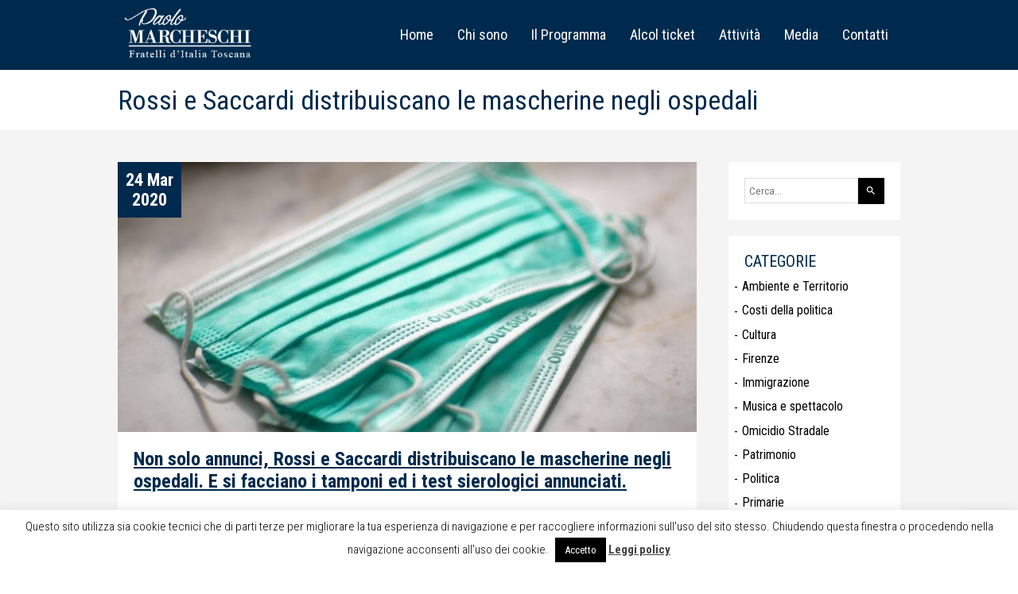

--- FILE ---
content_type: text/html
request_url: https://paolomarcheschi.it/rossi-e-saccardi-distribuiscano-le-mascherine-negli-ospedali/
body_size: 14750
content:
<!DOCTYPE html PUBLIC "-//W3C//DTD XHTML 1.0 Transitional//EN" "http://www.w3.org/TR/xhtml1/DTD/xhtml1-transitional.dtd"> 
<html xmlns="http://www.w3.org/1999/xhtml"><head> 
<meta name="viewport" content="width=device-width, initial-scale=1"/> 
<meta http-equiv="Content-Type" content="text/html; charset=UTF-8" /> 
<title> Rossi e Saccardi distribuiscano le mascherine negli ospedali - Paolo Marcheschi </title> 
<!-- <link rel="stylesheet" href="https://paolomarcheschi.it/wp-content/themes/milron/style.css" media="screen" /> -->
<link rel="stylesheet" type="text/css" href="//paolomarcheschi.it/wp-content/cache/wpfc-minified/6wrverch/6bjot.css" media="screen"/> 
<link rel="shortcut icon" href="https://paolomarcheschi.it/wp-content/themes/milron/images/favicon-16x16.ico" type="image/x-icon" /> 
<link rel="apple-touch-icon" href="https://paolomarcheschi.it/wp-content/themes/milron/images/favicon32x32.ico">
<link rel="apple-touch-icon" sizes="114x114" href="https://paolomarcheschi.it/wp-content/themes/milron/images/favicon-114x114.ico">
<link rel="apple-touch-icon" sizes="72x72" href="https://paolomarcheschi.it/wp-content/themes/milron/images/favicon-72x72.ico">
<link rel="apple-touch-icon" sizes="144x144" href="https://paolomarcheschi.it/wp-content/themes/milron/images/favicon-144x144.ico">
<script src="https://ajax.googleapis.com/ajax/libs/jquery/1.12.4/jquery.min.js"></script> 
<!-- FONTS --> 
<link href="https://fonts.googleapis.com/css?family=Roboto+Condensed:300,400,700" rel="stylesheet">
<link href="https://fonts.googleapis.com/icon?family=Material+Icons"  rel="stylesheet"> 
<link href="https://use.fontawesome.com/releases/v5.0.1/css/all.css" rel="stylesheet"> 
<!-- Flexslider 
<link rel="stylesheet" href="/js/flexslider/flexslider.css" type="text/css"> 
<script src="https://ajax.googleapis.com/ajax/libs/jquery/1.12.4/jquery.min.js"></script> 
<script src="/js/flexslider/jquery.flexslider.js"></script> --> 
<!-- Owlcarousel	--> 
<!-- <link rel="stylesheet" href="https://paolomarcheschi.it/wp-content/themes/milron/js/owlcarousel/assets/owl.carousel.min.css"> --> 
<!-- <link rel="stylesheet" href="https://paolomarcheschi.it/wp-content/themes/milron/js/owlcarousel/assets/owl.theme.default.min.css"> --> 
<!-- Owlcarousel JS	--> 
<script src='//paolomarcheschi.it/wp-content/cache/wpfc-minified/891iif5g/6bjot.js' type="text/javascript"></script>
<!-- <script src="https://paolomarcheschi.it/wp-content/themes/milron/js/owlcarousel/owl.carousel.min.js"></script> --> 
<!-- <script src="https://paolomarcheschi.it/wp-content/themes/milron/js/owlcarousel/owl.carousel.js"></script> --> 
<!-- Lightbox	 -->
<!-- <link href="https://paolomarcheschi.it/wp-content/themes/milron/js/lightbox/dist/css/lightbox.css" rel="stylesheet"> --> 
<!-- <script src="https://paolomarcheschi.it/wp-content/themes/milron/js/lightbox/dist/js/lightbox.js"></script> --> 
<!-- Parallax	 
<script type="text/javascript" src="/js/parallax.js-1.4.2/parallax.js"></script>--> 
<!-- Animation	--> 
<!-- <link rel="stylesheet" type="text/css" href="https://paolomarcheschi.it/wp-content/themes/milron/includes/animation/animate.css"> -->
<link rel="stylesheet" type="text/css" href="//paolomarcheschi.it/wp-content/cache/wpfc-minified/e5esy16w/6bjot.css" media="all"/> 
<!-- RSS 2.0 --> 
<link rel="alternate" type="application/rss+xml" title="Paolo Marcheschi RSS" href="https://paolomarcheschi.it/feed/" /> 
<!-- ATOM --> 
<link rel="alternate" type="application/atom+xml" title="Atom " href="https://paolomarcheschi.it/feed/atom/" /> 
<!-- RSS 2.0 COMMENT--> 
<link rel="alternate" type="application/rss+xml" title="Paolo Marcheschi Comments RSS" href="https://paolomarcheschi.it/comments/feed/" /> 
<!-- ATOM COMMENT --> 
<link rel="alternate" type="application/atom+xml" title="Comments Atom " href="https://paolomarcheschi.it/comments/feed/atom/" /> 
<meta name='robots' content='index, follow, max-image-preview:large, max-snippet:-1, max-video-preview:-1' />
<!-- This site is optimized with the Yoast SEO plugin v26.6 - https://yoast.com/wordpress/plugins/seo/ -->
<meta name="description" content="Non solo annunci, Rossi e Saccardi distribuiscano le mascherine negli ospedali. E si facciano i tamponi ed i test sierologici annunciati." />
<link rel="canonical" href="https://paolomarcheschi.it/rossi-e-saccardi-distribuiscano-le-mascherine-negli-ospedali/" />
<meta property="og:locale" content="it_IT" />
<meta property="og:type" content="article" />
<meta property="og:title" content="Rossi e Saccardi distribuiscano le mascherine negli ospedali - Paolo Marcheschi" />
<meta property="og:description" content="Non solo annunci, Rossi e Saccardi distribuiscano le mascherine negli ospedali. E si facciano i tamponi ed i test sierologici annunciati." />
<meta property="og:url" content="https://paolomarcheschi.it/rossi-e-saccardi-distribuiscano-le-mascherine-negli-ospedali/" />
<meta property="og:site_name" content="Paolo Marcheschi" />
<meta property="article:publisher" content="https://www.facebook.com/paolo.marcheschioltre" />
<meta property="article:published_time" content="2020-03-24T18:41:41+00:00" />
<meta property="article:modified_time" content="2020-03-25T10:46:23+00:00" />
<meta property="og:image" content="https://paolomarcheschi.it/wp-content/uploads/2020/03/mascherine-toscana.jpg" />
<meta property="og:image:width" content="1158" />
<meta property="og:image:height" content="768" />
<meta property="og:image:type" content="image/jpeg" />
<meta name="author" content="Angela" />
<meta name="twitter:card" content="summary_large_image" />
<meta name="twitter:label1" content="Scritto da" />
<meta name="twitter:data1" content="Angela" />
<meta name="twitter:label2" content="Tempo di lettura stimato" />
<meta name="twitter:data2" content="1 minuto" />
<script type="application/ld+json" class="yoast-schema-graph">{"@context":"https://schema.org","@graph":[{"@type":"WebPage","@id":"https://paolomarcheschi.it/rossi-e-saccardi-distribuiscano-le-mascherine-negli-ospedali/","url":"https://paolomarcheschi.it/rossi-e-saccardi-distribuiscano-le-mascherine-negli-ospedali/","name":"Rossi e Saccardi distribuiscano le mascherine negli ospedali - Paolo Marcheschi","isPartOf":{"@id":"https://paolomarcheschi.it/#website"},"primaryImageOfPage":{"@id":"https://paolomarcheschi.it/rossi-e-saccardi-distribuiscano-le-mascherine-negli-ospedali/#primaryimage"},"image":{"@id":"https://paolomarcheschi.it/rossi-e-saccardi-distribuiscano-le-mascherine-negli-ospedali/#primaryimage"},"thumbnailUrl":"https://paolomarcheschi.it/wp-content/uploads/2020/03/mascherine-toscana.jpg","datePublished":"2020-03-24T18:41:41+00:00","dateModified":"2020-03-25T10:46:23+00:00","author":{"@id":"https://paolomarcheschi.it/#/schema/person/4bae9acf9bfe0dd114884abde46bce8a"},"description":"Non solo annunci, Rossi e Saccardi distribuiscano le mascherine negli ospedali. E si facciano i tamponi ed i test sierologici annunciati.","breadcrumb":{"@id":"https://paolomarcheschi.it/rossi-e-saccardi-distribuiscano-le-mascherine-negli-ospedali/#breadcrumb"},"inLanguage":"it-IT","potentialAction":[{"@type":"ReadAction","target":["https://paolomarcheschi.it/rossi-e-saccardi-distribuiscano-le-mascherine-negli-ospedali/"]}]},{"@type":"ImageObject","inLanguage":"it-IT","@id":"https://paolomarcheschi.it/rossi-e-saccardi-distribuiscano-le-mascherine-negli-ospedali/#primaryimage","url":"https://paolomarcheschi.it/wp-content/uploads/2020/03/mascherine-toscana.jpg","contentUrl":"https://paolomarcheschi.it/wp-content/uploads/2020/03/mascherine-toscana.jpg","width":1158,"height":768,"caption":"mascherine toscana"},{"@type":"BreadcrumbList","@id":"https://paolomarcheschi.it/rossi-e-saccardi-distribuiscano-le-mascherine-negli-ospedali/#breadcrumb","itemListElement":[{"@type":"ListItem","position":1,"name":"Home","item":"https://paolomarcheschi.it/"},{"@type":"ListItem","position":2,"name":"Attività","item":"https://paolomarcheschi.it/attivita/"},{"@type":"ListItem","position":3,"name":"Rossi e Saccardi distribuiscano le mascherine negli ospedali"}]},{"@type":"WebSite","@id":"https://paolomarcheschi.it/#website","url":"https://paolomarcheschi.it/","name":"Paolo Marcheschi","description":"","potentialAction":[{"@type":"SearchAction","target":{"@type":"EntryPoint","urlTemplate":"https://paolomarcheschi.it/?s={search_term_string}"},"query-input":{"@type":"PropertyValueSpecification","valueRequired":true,"valueName":"search_term_string"}}],"inLanguage":"it-IT"},{"@type":"Person","@id":"https://paolomarcheschi.it/#/schema/person/4bae9acf9bfe0dd114884abde46bce8a","name":"Angela","image":{"@type":"ImageObject","inLanguage":"it-IT","@id":"https://paolomarcheschi.it/#/schema/person/image/","url":"https://secure.gravatar.com/avatar/c36151f18ad463c6c808fe644a68a37ff669aaa081882dccea632e1cca257766?s=96&d=mm&r=g","contentUrl":"https://secure.gravatar.com/avatar/c36151f18ad463c6c808fe644a68a37ff669aaa081882dccea632e1cca257766?s=96&d=mm&r=g","caption":"Angela"}}]}</script>
<!-- / Yoast SEO plugin. -->
<link rel="alternate" type="application/rss+xml" title="Paolo Marcheschi &raquo; Rossi e Saccardi distribuiscano le mascherine negli ospedali Feed dei commenti" href="https://paolomarcheschi.it/rossi-e-saccardi-distribuiscano-le-mascherine-negli-ospedali/feed/" />
<link rel="alternate" title="oEmbed (JSON)" type="application/json+oembed" href="https://paolomarcheschi.it/wp-json/oembed/1.0/embed?url=https%3A%2F%2Fpaolomarcheschi.it%2Frossi-e-saccardi-distribuiscano-le-mascherine-negli-ospedali%2F" />
<link rel="alternate" title="oEmbed (XML)" type="text/xml+oembed" href="https://paolomarcheschi.it/wp-json/oembed/1.0/embed?url=https%3A%2F%2Fpaolomarcheschi.it%2Frossi-e-saccardi-distribuiscano-le-mascherine-negli-ospedali%2F&#038;format=xml" />
<style id='wp-img-auto-sizes-contain-inline-css' type='text/css'>
img:is([sizes=auto i],[sizes^="auto," i]){contain-intrinsic-size:3000px 1500px}
/*# sourceURL=wp-img-auto-sizes-contain-inline-css */
</style>
<style id='wp-emoji-styles-inline-css' type='text/css'>
img.wp-smiley, img.emoji {
display: inline !important;
border: none !important;
box-shadow: none !important;
height: 1em !important;
width: 1em !important;
margin: 0 0.07em !important;
vertical-align: -0.1em !important;
background: none !important;
padding: 0 !important;
}
/*# sourceURL=wp-emoji-styles-inline-css */
</style>
<style id='wp-block-library-inline-css' type='text/css'>
:root{--wp-block-synced-color:#7a00df;--wp-block-synced-color--rgb:122,0,223;--wp-bound-block-color:var(--wp-block-synced-color);--wp-editor-canvas-background:#ddd;--wp-admin-theme-color:#007cba;--wp-admin-theme-color--rgb:0,124,186;--wp-admin-theme-color-darker-10:#006ba1;--wp-admin-theme-color-darker-10--rgb:0,107,160.5;--wp-admin-theme-color-darker-20:#005a87;--wp-admin-theme-color-darker-20--rgb:0,90,135;--wp-admin-border-width-focus:2px}@media (min-resolution:192dpi){:root{--wp-admin-border-width-focus:1.5px}}.wp-element-button{cursor:pointer}:root .has-very-light-gray-background-color{background-color:#eee}:root .has-very-dark-gray-background-color{background-color:#313131}:root .has-very-light-gray-color{color:#eee}:root .has-very-dark-gray-color{color:#313131}:root .has-vivid-green-cyan-to-vivid-cyan-blue-gradient-background{background:linear-gradient(135deg,#00d084,#0693e3)}:root .has-purple-crush-gradient-background{background:linear-gradient(135deg,#34e2e4,#4721fb 50%,#ab1dfe)}:root .has-hazy-dawn-gradient-background{background:linear-gradient(135deg,#faaca8,#dad0ec)}:root .has-subdued-olive-gradient-background{background:linear-gradient(135deg,#fafae1,#67a671)}:root .has-atomic-cream-gradient-background{background:linear-gradient(135deg,#fdd79a,#004a59)}:root .has-nightshade-gradient-background{background:linear-gradient(135deg,#330968,#31cdcf)}:root .has-midnight-gradient-background{background:linear-gradient(135deg,#020381,#2874fc)}:root{--wp--preset--font-size--normal:16px;--wp--preset--font-size--huge:42px}.has-regular-font-size{font-size:1em}.has-larger-font-size{font-size:2.625em}.has-normal-font-size{font-size:var(--wp--preset--font-size--normal)}.has-huge-font-size{font-size:var(--wp--preset--font-size--huge)}.has-text-align-center{text-align:center}.has-text-align-left{text-align:left}.has-text-align-right{text-align:right}.has-fit-text{white-space:nowrap!important}#end-resizable-editor-section{display:none}.aligncenter{clear:both}.items-justified-left{justify-content:flex-start}.items-justified-center{justify-content:center}.items-justified-right{justify-content:flex-end}.items-justified-space-between{justify-content:space-between}.screen-reader-text{border:0;clip-path:inset(50%);height:1px;margin:-1px;overflow:hidden;padding:0;position:absolute;width:1px;word-wrap:normal!important}.screen-reader-text:focus{background-color:#ddd;clip-path:none;color:#444;display:block;font-size:1em;height:auto;left:5px;line-height:normal;padding:15px 23px 14px;text-decoration:none;top:5px;width:auto;z-index:100000}html :where(.has-border-color){border-style:solid}html :where([style*=border-top-color]){border-top-style:solid}html :where([style*=border-right-color]){border-right-style:solid}html :where([style*=border-bottom-color]){border-bottom-style:solid}html :where([style*=border-left-color]){border-left-style:solid}html :where([style*=border-width]){border-style:solid}html :where([style*=border-top-width]){border-top-style:solid}html :where([style*=border-right-width]){border-right-style:solid}html :where([style*=border-bottom-width]){border-bottom-style:solid}html :where([style*=border-left-width]){border-left-style:solid}html :where(img[class*=wp-image-]){height:auto;max-width:100%}:where(figure){margin:0 0 1em}html :where(.is-position-sticky){--wp-admin--admin-bar--position-offset:var(--wp-admin--admin-bar--height,0px)}@media screen and (max-width:600px){html :where(.is-position-sticky){--wp-admin--admin-bar--position-offset:0px}}
/*# sourceURL=wp-block-library-inline-css */
</style><style id='global-styles-inline-css' type='text/css'>
:root{--wp--preset--aspect-ratio--square: 1;--wp--preset--aspect-ratio--4-3: 4/3;--wp--preset--aspect-ratio--3-4: 3/4;--wp--preset--aspect-ratio--3-2: 3/2;--wp--preset--aspect-ratio--2-3: 2/3;--wp--preset--aspect-ratio--16-9: 16/9;--wp--preset--aspect-ratio--9-16: 9/16;--wp--preset--color--black: #000000;--wp--preset--color--cyan-bluish-gray: #abb8c3;--wp--preset--color--white: #ffffff;--wp--preset--color--pale-pink: #f78da7;--wp--preset--color--vivid-red: #cf2e2e;--wp--preset--color--luminous-vivid-orange: #ff6900;--wp--preset--color--luminous-vivid-amber: #fcb900;--wp--preset--color--light-green-cyan: #7bdcb5;--wp--preset--color--vivid-green-cyan: #00d084;--wp--preset--color--pale-cyan-blue: #8ed1fc;--wp--preset--color--vivid-cyan-blue: #0693e3;--wp--preset--color--vivid-purple: #9b51e0;--wp--preset--gradient--vivid-cyan-blue-to-vivid-purple: linear-gradient(135deg,rgb(6,147,227) 0%,rgb(155,81,224) 100%);--wp--preset--gradient--light-green-cyan-to-vivid-green-cyan: linear-gradient(135deg,rgb(122,220,180) 0%,rgb(0,208,130) 100%);--wp--preset--gradient--luminous-vivid-amber-to-luminous-vivid-orange: linear-gradient(135deg,rgb(252,185,0) 0%,rgb(255,105,0) 100%);--wp--preset--gradient--luminous-vivid-orange-to-vivid-red: linear-gradient(135deg,rgb(255,105,0) 0%,rgb(207,46,46) 100%);--wp--preset--gradient--very-light-gray-to-cyan-bluish-gray: linear-gradient(135deg,rgb(238,238,238) 0%,rgb(169,184,195) 100%);--wp--preset--gradient--cool-to-warm-spectrum: linear-gradient(135deg,rgb(74,234,220) 0%,rgb(151,120,209) 20%,rgb(207,42,186) 40%,rgb(238,44,130) 60%,rgb(251,105,98) 80%,rgb(254,248,76) 100%);--wp--preset--gradient--blush-light-purple: linear-gradient(135deg,rgb(255,206,236) 0%,rgb(152,150,240) 100%);--wp--preset--gradient--blush-bordeaux: linear-gradient(135deg,rgb(254,205,165) 0%,rgb(254,45,45) 50%,rgb(107,0,62) 100%);--wp--preset--gradient--luminous-dusk: linear-gradient(135deg,rgb(255,203,112) 0%,rgb(199,81,192) 50%,rgb(65,88,208) 100%);--wp--preset--gradient--pale-ocean: linear-gradient(135deg,rgb(255,245,203) 0%,rgb(182,227,212) 50%,rgb(51,167,181) 100%);--wp--preset--gradient--electric-grass: linear-gradient(135deg,rgb(202,248,128) 0%,rgb(113,206,126) 100%);--wp--preset--gradient--midnight: linear-gradient(135deg,rgb(2,3,129) 0%,rgb(40,116,252) 100%);--wp--preset--font-size--small: 13px;--wp--preset--font-size--medium: 20px;--wp--preset--font-size--large: 36px;--wp--preset--font-size--x-large: 42px;--wp--preset--spacing--20: 0.44rem;--wp--preset--spacing--30: 0.67rem;--wp--preset--spacing--40: 1rem;--wp--preset--spacing--50: 1.5rem;--wp--preset--spacing--60: 2.25rem;--wp--preset--spacing--70: 3.38rem;--wp--preset--spacing--80: 5.06rem;--wp--preset--shadow--natural: 6px 6px 9px rgba(0, 0, 0, 0.2);--wp--preset--shadow--deep: 12px 12px 50px rgba(0, 0, 0, 0.4);--wp--preset--shadow--sharp: 6px 6px 0px rgba(0, 0, 0, 0.2);--wp--preset--shadow--outlined: 6px 6px 0px -3px rgb(255, 255, 255), 6px 6px rgb(0, 0, 0);--wp--preset--shadow--crisp: 6px 6px 0px rgb(0, 0, 0);}:where(.is-layout-flex){gap: 0.5em;}:where(.is-layout-grid){gap: 0.5em;}body .is-layout-flex{display: flex;}.is-layout-flex{flex-wrap: wrap;align-items: center;}.is-layout-flex > :is(*, div){margin: 0;}body .is-layout-grid{display: grid;}.is-layout-grid > :is(*, div){margin: 0;}:where(.wp-block-columns.is-layout-flex){gap: 2em;}:where(.wp-block-columns.is-layout-grid){gap: 2em;}:where(.wp-block-post-template.is-layout-flex){gap: 1.25em;}:where(.wp-block-post-template.is-layout-grid){gap: 1.25em;}.has-black-color{color: var(--wp--preset--color--black) !important;}.has-cyan-bluish-gray-color{color: var(--wp--preset--color--cyan-bluish-gray) !important;}.has-white-color{color: var(--wp--preset--color--white) !important;}.has-pale-pink-color{color: var(--wp--preset--color--pale-pink) !important;}.has-vivid-red-color{color: var(--wp--preset--color--vivid-red) !important;}.has-luminous-vivid-orange-color{color: var(--wp--preset--color--luminous-vivid-orange) !important;}.has-luminous-vivid-amber-color{color: var(--wp--preset--color--luminous-vivid-amber) !important;}.has-light-green-cyan-color{color: var(--wp--preset--color--light-green-cyan) !important;}.has-vivid-green-cyan-color{color: var(--wp--preset--color--vivid-green-cyan) !important;}.has-pale-cyan-blue-color{color: var(--wp--preset--color--pale-cyan-blue) !important;}.has-vivid-cyan-blue-color{color: var(--wp--preset--color--vivid-cyan-blue) !important;}.has-vivid-purple-color{color: var(--wp--preset--color--vivid-purple) !important;}.has-black-background-color{background-color: var(--wp--preset--color--black) !important;}.has-cyan-bluish-gray-background-color{background-color: var(--wp--preset--color--cyan-bluish-gray) !important;}.has-white-background-color{background-color: var(--wp--preset--color--white) !important;}.has-pale-pink-background-color{background-color: var(--wp--preset--color--pale-pink) !important;}.has-vivid-red-background-color{background-color: var(--wp--preset--color--vivid-red) !important;}.has-luminous-vivid-orange-background-color{background-color: var(--wp--preset--color--luminous-vivid-orange) !important;}.has-luminous-vivid-amber-background-color{background-color: var(--wp--preset--color--luminous-vivid-amber) !important;}.has-light-green-cyan-background-color{background-color: var(--wp--preset--color--light-green-cyan) !important;}.has-vivid-green-cyan-background-color{background-color: var(--wp--preset--color--vivid-green-cyan) !important;}.has-pale-cyan-blue-background-color{background-color: var(--wp--preset--color--pale-cyan-blue) !important;}.has-vivid-cyan-blue-background-color{background-color: var(--wp--preset--color--vivid-cyan-blue) !important;}.has-vivid-purple-background-color{background-color: var(--wp--preset--color--vivid-purple) !important;}.has-black-border-color{border-color: var(--wp--preset--color--black) !important;}.has-cyan-bluish-gray-border-color{border-color: var(--wp--preset--color--cyan-bluish-gray) !important;}.has-white-border-color{border-color: var(--wp--preset--color--white) !important;}.has-pale-pink-border-color{border-color: var(--wp--preset--color--pale-pink) !important;}.has-vivid-red-border-color{border-color: var(--wp--preset--color--vivid-red) !important;}.has-luminous-vivid-orange-border-color{border-color: var(--wp--preset--color--luminous-vivid-orange) !important;}.has-luminous-vivid-amber-border-color{border-color: var(--wp--preset--color--luminous-vivid-amber) !important;}.has-light-green-cyan-border-color{border-color: var(--wp--preset--color--light-green-cyan) !important;}.has-vivid-green-cyan-border-color{border-color: var(--wp--preset--color--vivid-green-cyan) !important;}.has-pale-cyan-blue-border-color{border-color: var(--wp--preset--color--pale-cyan-blue) !important;}.has-vivid-cyan-blue-border-color{border-color: var(--wp--preset--color--vivid-cyan-blue) !important;}.has-vivid-purple-border-color{border-color: var(--wp--preset--color--vivid-purple) !important;}.has-vivid-cyan-blue-to-vivid-purple-gradient-background{background: var(--wp--preset--gradient--vivid-cyan-blue-to-vivid-purple) !important;}.has-light-green-cyan-to-vivid-green-cyan-gradient-background{background: var(--wp--preset--gradient--light-green-cyan-to-vivid-green-cyan) !important;}.has-luminous-vivid-amber-to-luminous-vivid-orange-gradient-background{background: var(--wp--preset--gradient--luminous-vivid-amber-to-luminous-vivid-orange) !important;}.has-luminous-vivid-orange-to-vivid-red-gradient-background{background: var(--wp--preset--gradient--luminous-vivid-orange-to-vivid-red) !important;}.has-very-light-gray-to-cyan-bluish-gray-gradient-background{background: var(--wp--preset--gradient--very-light-gray-to-cyan-bluish-gray) !important;}.has-cool-to-warm-spectrum-gradient-background{background: var(--wp--preset--gradient--cool-to-warm-spectrum) !important;}.has-blush-light-purple-gradient-background{background: var(--wp--preset--gradient--blush-light-purple) !important;}.has-blush-bordeaux-gradient-background{background: var(--wp--preset--gradient--blush-bordeaux) !important;}.has-luminous-dusk-gradient-background{background: var(--wp--preset--gradient--luminous-dusk) !important;}.has-pale-ocean-gradient-background{background: var(--wp--preset--gradient--pale-ocean) !important;}.has-electric-grass-gradient-background{background: var(--wp--preset--gradient--electric-grass) !important;}.has-midnight-gradient-background{background: var(--wp--preset--gradient--midnight) !important;}.has-small-font-size{font-size: var(--wp--preset--font-size--small) !important;}.has-medium-font-size{font-size: var(--wp--preset--font-size--medium) !important;}.has-large-font-size{font-size: var(--wp--preset--font-size--large) !important;}.has-x-large-font-size{font-size: var(--wp--preset--font-size--x-large) !important;}
/*# sourceURL=global-styles-inline-css */
</style>
<style id='classic-theme-styles-inline-css' type='text/css'>
/*! This file is auto-generated */
.wp-block-button__link{color:#fff;background-color:#32373c;border-radius:9999px;box-shadow:none;text-decoration:none;padding:calc(.667em + 2px) calc(1.333em + 2px);font-size:1.125em}.wp-block-file__button{background:#32373c;color:#fff;text-decoration:none}
/*# sourceURL=/wp-includes/css/classic-themes.min.css */
</style>
<!-- <link rel='stylesheet' id='contact-form-7-css' href='https://paolomarcheschi.it/wp-content/plugins/contact-form-7/includes/css/styles.css?ver=6.1.4' type='text/css' media='all' /> -->
<!-- <link rel='stylesheet' id='cookie-law-info-css' href='https://paolomarcheschi.it/wp-content/plugins/cookie-law-info/legacy/public/css/cookie-law-info-public.css?ver=3.3.9.1' type='text/css' media='all' /> -->
<!-- <link rel='stylesheet' id='cookie-law-info-gdpr-css' href='https://paolomarcheschi.it/wp-content/plugins/cookie-law-info/legacy/public/css/cookie-law-info-gdpr.css?ver=3.3.9.1' type='text/css' media='all' /> -->
<!-- <link rel='stylesheet' id='wpssb-style-file-css' href='https://paolomarcheschi.it/wp-content/plugins/wp-social-sharing-buttons/style.css?ver=6.9' type='text/css' media='all' /> -->
<!-- <link rel='stylesheet' id='jmig_stylesheet_layout-css' href='https://paolomarcheschi.it/wp-content/plugins/jquery-masonry-image-gallery/styles/jmig-masonry-layout.css?ver=3.0.2' type='text/css' media='all' /> -->
<!-- <link rel='stylesheet' id='jmig_stylesheet-css' href='https://paolomarcheschi.it/wp-content/plugins/jquery-masonry-image-gallery/styles/jmig-masonry-v3-animation.css?ver=3.0.2' type='text/css' media='all' /> -->
<link rel="stylesheet" type="text/css" href="//paolomarcheschi.it/wp-content/cache/wpfc-minified/qtrqy2p3/6bjot.css" media="all"/>
<style id='jmig_stylesheet-inline-css' type='text/css'>
.gallery-item:not(.emoji), .gallery-item img:not(.emoji), gallery-item a:not(.emoji) { width: 150px !important; max-width: 150px !important; min-width: 150px !important; }
.gallery-item {margin: 1px !important}
/*# sourceURL=jmig_stylesheet-inline-css */
</style>
<!-- <link rel='stylesheet' id='jmig_captions-css' href='https://paolomarcheschi.it/wp-content/plugins/jquery-masonry-image-gallery/styles/jmig-maosnry-v3-captions.css?ver=3.0.2' type='text/css' media='all' /> -->
<link rel="stylesheet" type="text/css" href="//paolomarcheschi.it/wp-content/cache/wpfc-minified/97bm9t95/6bjot.css" media="all"/>
<script src='//paolomarcheschi.it/wp-content/cache/wpfc-minified/4sp53gq/6bjot.js' type="text/javascript"></script>
<!-- <script type="text/javascript" src="https://paolomarcheschi.it/wp-includes/js/jquery/jquery.min.js?ver=3.7.1" id="jquery-core-js"></script> -->
<!-- <script type="text/javascript" src="https://paolomarcheschi.it/wp-includes/js/jquery/jquery-migrate.min.js?ver=3.4.1" id="jquery-migrate-js"></script> -->
<script type="text/javascript" id="cookie-law-info-js-extra">
/* <![CDATA[ */
var Cli_Data = {"nn_cookie_ids":[],"cookielist":[],"non_necessary_cookies":[],"ccpaEnabled":"","ccpaRegionBased":"","ccpaBarEnabled":"","strictlyEnabled":["necessary","obligatoire"],"ccpaType":"gdpr","js_blocking":"","custom_integration":"","triggerDomRefresh":"","secure_cookies":""};
var cli_cookiebar_settings = {"animate_speed_hide":"500","animate_speed_show":"500","background":"#FFF","border":"#b1a6a6c2","border_on":"","button_1_button_colour":"#000","button_1_button_hover":"#000000","button_1_link_colour":"#fff","button_1_as_button":"1","button_1_new_win":"","button_2_button_colour":"#333","button_2_button_hover":"#292929","button_2_link_colour":"#444","button_2_as_button":"","button_2_hidebar":"","button_3_button_colour":"#000","button_3_button_hover":"#000000","button_3_link_colour":"#fff","button_3_as_button":"1","button_3_new_win":"","button_4_button_colour":"#000","button_4_button_hover":"#000000","button_4_link_colour":"#fff","button_4_as_button":"1","button_7_button_colour":"#61a229","button_7_button_hover":"#4e8221","button_7_link_colour":"#fff","button_7_as_button":"1","button_7_new_win":"","font_family":"inherit","header_fix":"","notify_animate_hide":"1","notify_animate_show":"","notify_div_id":"#cookie-law-info-bar","notify_position_horizontal":"right","notify_position_vertical":"bottom","scroll_close":"","scroll_close_reload":"","accept_close_reload":"","reject_close_reload":"","showagain_tab":"","showagain_background":"#fff","showagain_border":"#000","showagain_div_id":"#cookie-law-info-again","showagain_x_position":"100px","text":"#000","show_once_yn":"","show_once":"10000","logging_on":"","as_popup":"","popup_overlay":"1","bar_heading_text":"","cookie_bar_as":"banner","popup_showagain_position":"bottom-right","widget_position":"left"};
var log_object = {"ajax_url":"https://paolomarcheschi.it/wp-admin/admin-ajax.php"};
//# sourceURL=cookie-law-info-js-extra
/* ]]> */
</script>
<script src='//paolomarcheschi.it/wp-content/cache/wpfc-minified/jmc5pwa0/6bjot.js' type="text/javascript"></script>
<!-- <script type="text/javascript" src="https://paolomarcheschi.it/wp-content/plugins/cookie-law-info/legacy/public/js/cookie-law-info-public.js?ver=3.3.9.1" id="cookie-law-info-js"></script> -->
<!-- <script type="text/javascript" src="https://paolomarcheschi.it/wp-content/themes/milron/js/jquery-addons.js?ver=6.9" id="jquery-addons-js"></script> -->
<link rel="https://api.w.org/" href="https://paolomarcheschi.it/wp-json/" /><link rel="alternate" title="JSON" type="application/json" href="https://paolomarcheschi.it/wp-json/wp/v2/posts/1603" /><link rel="EditURI" type="application/rsd+xml" title="RSD" href="https://paolomarcheschi.it/xmlrpc.php?rsd" />
<meta name="generator" content="WordPress 6.9" />
<link rel='shortlink' href='https://paolomarcheschi.it/?p=1603' />
<!--- CUSTOM STYLE -----> 
<style> 
h2, h3, h4, a, a:hover, #menu-main li a:hover, #menu-main li.current-menu-item a, #menu-main li.current-post-ancestor a, #menu-main li.current-menu-parent > a, #menu-main li.current-menu-parent > a, .citazione .column-inner p, .owl-carousel.top-page .item a, .search-button input[type="submit"], ul li.woocommerce-MyAccount-navigation-link:hover a , ul li.woocommerce-MyAccount-navigation-link.is-active a, .menu-termini-condizioni-container ul li.menu-item.current-menu-item a, .faq-item .question, .post-page .post .post-title a{ color:#002a4d;} 
.border-left, .section-title .row-inner .column_1-2 .column-inner,.pagination a, .owl-carousel.top-page .item a{ border-color:#002a4d !important;} 
.owl-carousel.top-page .item a:hover{ color:#fff;} 
.owl-carousel.top-page .item a:hover, .woocommerce #respond input#submit:hover, .woocommerce a.button:hover, .woocommerce button.button:hover, .woocommerce input.button:hover, .woocommerce #respond input#submit, .woocommerce a.button, .woocommerce input.button, .woocommerce #respond input#submit.alt, .woocommerce a.button.alt, .woocommerce button.button.alt, .woocommerce input.button.alt{ background-color:#002a4d !important;} 
</style> 
</head> 
<body class="wp-singular post-template-default single single-post postid-1603 single-format-standard wp-theme-milron"> 
<!-- inizio wrapper --> 
<div id="wrapper"> 
<!-- start header --> 
<header id="header"> 
<div class="top-header"></div>
<div class="navigation"> 
<div class="row"> 
<div class="row-inner"> 
<div id="logo"> 
<a href="https://paolomarcheschi.it" title="Paolo Marcheschi"> 
<img src="https://paolomarcheschi.it/wp-content/uploads/2020/12/paolo-marcheschi-2020.png" alt="Paolo Marcheschi" /> 
</a> 
</div> 
<div class="sponsor">
<a class="" href="#" title="CRTOSCANA"> 
<img src="https://paolomarcheschi.it/wp-content/themes/milron/images/crtoscana.png" alt="CRTOSCANA" /> 
</a> 
<a href="https://www.fratelli-italia.it/" title="Fratelli d'Italia"> 
<img src="https://paolomarcheschi.it/wp-content/themes/milron/images/fratelli-italia.png" alt="Fratelli d'Italia" /> 
</a>
</div>
<!-- start menu --> 
<div class="mobile_menu_button"><button class="c-hamburger c-hamburger--htx"><span>toggle menu</span></button></div>
<div id="nav"> 
<div class="ic-main-menu"><ul id="menu-main" class=""><li id="menu-item-36" class="menu-item menu-item-type-post_type menu-item-object-page menu-item-home menu-item-36"><a href="https://paolomarcheschi.it/">Home</a></li>
<li id="menu-item-34" class="menu-item menu-item-type-post_type menu-item-object-page current-post-parent menu-item-34"><a href="https://paolomarcheschi.it/chi-sono/">Chi sono</a></li>
<li id="menu-item-1027" class="menu-item menu-item-type-post_type menu-item-object-highlights menu-item-1027"><a href="https://paolomarcheschi.it/highlights/il-programma/">Il Programma</a></li>
<li id="menu-item-2929" class="menu-item menu-item-type-custom menu-item-object-custom menu-item-2929"><a target="_blank" href="https://www.alcolticket.it/">Alcol ticket</a></li>
<li id="menu-item-33" class="menu-item menu-item-type-post_type menu-item-object-page current_page_parent menu-item-has-children menu-item-33"><a href="https://paolomarcheschi.it/attivita/">Attività</a>
<ul class="sub-menu">
<li id="menu-item-585" class="menu-item menu-item-type-taxonomy menu-item-object-category menu-item-585"><a href="https://paolomarcheschi.it/category/ambiente-e-territorio/">Ambiente e Territorio</a></li>
<li id="menu-item-593" class="menu-item menu-item-type-taxonomy menu-item-object-category menu-item-593"><a href="https://paolomarcheschi.it/category/costi-della-politica/">Costi della politica</a></li>
<li id="menu-item-588" class="menu-item menu-item-type-taxonomy menu-item-object-category menu-item-588"><a href="https://paolomarcheschi.it/category/firenze/">Firenze</a></li>
<li id="menu-item-594" class="menu-item menu-item-type-taxonomy menu-item-object-category menu-item-594"><a href="https://paolomarcheschi.it/category/immigrazione/">Immigrazione</a></li>
<li id="menu-item-595" class="menu-item menu-item-type-taxonomy menu-item-object-category menu-item-595"><a href="https://paolomarcheschi.it/category/omicidio-stradale/">Omicidio Stradale</a></li>
<li id="menu-item-596" class="menu-item menu-item-type-taxonomy menu-item-object-category menu-item-596"><a href="https://paolomarcheschi.it/category/patrimonio/">Patrimonio</a></li>
<li id="menu-item-586" class="menu-item menu-item-type-taxonomy menu-item-object-category menu-item-586"><a href="https://paolomarcheschi.it/category/politica/">Politica</a></li>
<li id="menu-item-597" class="menu-item menu-item-type-taxonomy menu-item-object-category menu-item-597"><a href="https://paolomarcheschi.it/category/primarie/">Primarie</a></li>
<li id="menu-item-592" class="menu-item menu-item-type-taxonomy menu-item-object-category menu-item-592"><a href="https://paolomarcheschi.it/category/rifiuti/">Rifiuti</a></li>
<li id="menu-item-589" class="menu-item menu-item-type-taxonomy menu-item-object-category current-post-ancestor current-menu-parent current-post-parent menu-item-589"><a href="https://paolomarcheschi.it/category/sanita/">Sanità</a></li>
<li id="menu-item-590" class="menu-item menu-item-type-taxonomy menu-item-object-category current-post-ancestor current-menu-parent current-post-parent menu-item-590"><a href="https://paolomarcheschi.it/category/sicurezza/">Sicurezza</a></li>
<li id="menu-item-598" class="menu-item menu-item-type-taxonomy menu-item-object-category menu-item-598"><a href="https://paolomarcheschi.it/category/sport/">Sport</a></li>
<li id="menu-item-587" class="menu-item menu-item-type-taxonomy menu-item-object-category menu-item-587"><a href="https://paolomarcheschi.it/category/varie/">Varie</a></li>
<li id="menu-item-591" class="menu-item menu-item-type-taxonomy menu-item-object-category menu-item-591"><a href="https://paolomarcheschi.it/category/viabilita-e-trasporti/">Viabilità e Trasporti</a></li>
</ul>
</li>
<li id="menu-item-740" class="menu-item menu-item-type-custom menu-item-object-custom menu-item-has-children menu-item-740"><a href="#">Media</a>
<ul class="sub-menu">
<li id="menu-item-627" class="menu-item menu-item-type-post_type menu-item-object-gallery menu-item-627"><a href="https://paolomarcheschi.it/gallery/paolo/">Foto</a></li>
<li id="menu-item-38" class="menu-item menu-item-type-post_type menu-item-object-page menu-item-38"><a href="https://paolomarcheschi.it/media/video/">Video</a></li>
</ul>
</li>
<li id="menu-item-31" class="menu-item menu-item-type-post_type menu-item-object-page menu-item-31"><a href="https://paolomarcheschi.it/contatti/">Contatti</a></li>
</ul></div> 
<div class="ic-mobile-menu"> 
<ul id="menu-mobile" class=""><li class="menu-item menu-item-type-post_type menu-item-object-page menu-item-home menu-item-36"><a href="https://paolomarcheschi.it/">Home</a></li>
<li class="menu-item menu-item-type-post_type menu-item-object-page current-post-parent menu-item-34"><a href="https://paolomarcheschi.it/chi-sono/">Chi sono</a></li>
<li class="menu-item menu-item-type-post_type menu-item-object-highlights menu-item-1027"><a href="https://paolomarcheschi.it/highlights/il-programma/">Il Programma</a></li>
<li class="menu-item menu-item-type-custom menu-item-object-custom menu-item-2929"><a target="_blank" href="https://www.alcolticket.it/">Alcol ticket</a></li>
<li class="menu-item menu-item-type-post_type menu-item-object-page current_page_parent menu-item-has-children menu-item-33"><a href="https://paolomarcheschi.it/attivita/">Attività</a>
<ul class="sub-menu">
<li class="menu-item menu-item-type-taxonomy menu-item-object-category menu-item-585"><a href="https://paolomarcheschi.it/category/ambiente-e-territorio/">Ambiente e Territorio</a></li>
<li class="menu-item menu-item-type-taxonomy menu-item-object-category menu-item-593"><a href="https://paolomarcheschi.it/category/costi-della-politica/">Costi della politica</a></li>
<li class="menu-item menu-item-type-taxonomy menu-item-object-category menu-item-588"><a href="https://paolomarcheschi.it/category/firenze/">Firenze</a></li>
<li class="menu-item menu-item-type-taxonomy menu-item-object-category menu-item-594"><a href="https://paolomarcheschi.it/category/immigrazione/">Immigrazione</a></li>
<li class="menu-item menu-item-type-taxonomy menu-item-object-category menu-item-595"><a href="https://paolomarcheschi.it/category/omicidio-stradale/">Omicidio Stradale</a></li>
<li class="menu-item menu-item-type-taxonomy menu-item-object-category menu-item-596"><a href="https://paolomarcheschi.it/category/patrimonio/">Patrimonio</a></li>
<li class="menu-item menu-item-type-taxonomy menu-item-object-category menu-item-586"><a href="https://paolomarcheschi.it/category/politica/">Politica</a></li>
<li class="menu-item menu-item-type-taxonomy menu-item-object-category menu-item-597"><a href="https://paolomarcheschi.it/category/primarie/">Primarie</a></li>
<li class="menu-item menu-item-type-taxonomy menu-item-object-category menu-item-592"><a href="https://paolomarcheschi.it/category/rifiuti/">Rifiuti</a></li>
<li class="menu-item menu-item-type-taxonomy menu-item-object-category current-post-ancestor current-menu-parent current-post-parent menu-item-589"><a href="https://paolomarcheschi.it/category/sanita/">Sanità</a></li>
<li class="menu-item menu-item-type-taxonomy menu-item-object-category current-post-ancestor current-menu-parent current-post-parent menu-item-590"><a href="https://paolomarcheschi.it/category/sicurezza/">Sicurezza</a></li>
<li class="menu-item menu-item-type-taxonomy menu-item-object-category menu-item-598"><a href="https://paolomarcheschi.it/category/sport/">Sport</a></li>
<li class="menu-item menu-item-type-taxonomy menu-item-object-category menu-item-587"><a href="https://paolomarcheschi.it/category/varie/">Varie</a></li>
<li class="menu-item menu-item-type-taxonomy menu-item-object-category menu-item-591"><a href="https://paolomarcheschi.it/category/viabilita-e-trasporti/">Viabilità e Trasporti</a></li>
</ul>
</li>
<li class="menu-item menu-item-type-custom menu-item-object-custom menu-item-has-children menu-item-740"><a href="#">Media</a>
<ul class="sub-menu">
<li class="menu-item menu-item-type-post_type menu-item-object-gallery menu-item-627"><a href="https://paolomarcheschi.it/gallery/paolo/">Foto</a></li>
<li class="menu-item menu-item-type-post_type menu-item-object-page menu-item-38"><a href="https://paolomarcheschi.it/media/video/">Video</a></li>
</ul>
</li>
<li class="menu-item menu-item-type-post_type menu-item-object-page menu-item-31"><a href="https://paolomarcheschi.it/contatti/">Contatti</a></li>
</ul></div> 
</div> 
<!-- end menu --> 
<div class="clear"></div> 
<!-- end row --> 
</div> 
</div> 
</div> 
<!-- end header --> 
</header> 
<div class="header-sticky-height"></div> 
<div id="main" class="single-post">
<div class="row page-title">
<div class="row-inner">
<div class="columns column_1-1 last"><h1>Rossi e Saccardi distribuiscano le mascherine negli ospedali</h1></div>	
</div>
</div>
<div class="row">
<div class="row-inner">
<div class="columns column_3-4">
<div class="post-content">
<div class="thumbnail">
<div class="date"><span>24 Mar</span><span class="year">2020</span></div>
<img width="750" height="350" src="https://paolomarcheschi.it/wp-content/uploads/2020/03/mascherine-toscana-750x350.jpg" class="attachment-blog-thumb size-blog-thumb wp-post-image" alt="mascherine toscana" decoding="async" fetchpriority="high" />						
</div>
<div class="content"><h2><strong><u>Non solo annunci, Rossi e Saccardi distribuiscano le mascherine negli ospedali. E si facciano i tamponi ed i test sierologici annunciati.</u></strong></h2>
<div></div>
<div><span id="m_-9080395229851925815_mce_caret"></span>Durante la conferenza dei capigruppo, realizzata in video call, ho invitato la Giunta toscana, era presente l’assessore Bugli, di evitare di fare annunci a cui poi non seguono fatti concreti se non dopo troppi giorni.</div>
<div>Il Governatore Rossi, l’assessore Saccardi e tutta la task force regionale avevano da tempo <strong>promesso mascherine a medici e infermieri degli ospedali.</strong> Il personale è ancora invece costretto a lavorare con una carenza di dispositivi di protezione individuale che li espone al contagio.</div>
<div>Si proceda poi ad effettuare <strong>i test sierologici annunciati da Rossi </strong>nei giorni scorsi. Alla stampa era stato annunciato che ne sarebbero stati fatti ben 50mila di questi test e invece ad oggi si sa poco o niente.</div>
<div>Non è voler fare polemica ma è un richiamo alla serietà. Gli annunci generici creano aspettative che, tanto più in una fase emergenziale come quella attuale, non possono rimanere vane.</div>
<div>Oltre agli annunci giornalieri, dunque, servono atti specifici. Riceviamo segnalazioni da operatori sanitari e addetti ai trasporti che rivelano che né tamponi, test sierologici e né le tanto agognate mascherine, promesse e comprate, sono state ancora distribuite.</div>
<div>Infatti, non ci è ancora dato sapere quante siano le mascherine richieste dalle aziende sanitarie ed ospedaliere e quante ne siano state, nel dettaglio presidio per presidio, effettivamente consegnate.</div>
<div class="wpssb-wrapper"><h4 class="share-on">Condividi su: </h4><div class="facebook"><a class="social-link " target="_blank" href="https://www.facebook.com/sharer.php?u=https://paolomarcheschi.it/rossi-e-saccardi-distribuiscano-le-mascherine-negli-ospedali/" title="Rossi e Saccardi distribuiscano le mascherine negli ospedali"><i class="fab fa-facebook-f"></i></a></div><div class="twitter"><a class="social-link " target="_blank" href="https://twitter.com/intent/tweet?text=Rossi e Saccardi distribuiscano le mascherine negli ospedali&url=https://paolomarcheschi.it/rossi-e-saccardi-distribuiscano-le-mascherine-negli-ospedali/" title="Rossi e Saccardi distribuiscano le mascherine negli ospedali"><i class="fab fa-twitter"></i></a></div><div class="whatsapp"><a class="social-link " target="_blank" href="https://api.whatsapp.com/send?&text=https://paolomarcheschi.it/rossi-e-saccardi-distribuiscano-le-mascherine-negli-ospedali/" title="Rossi e Saccardi distribuiscano le mascherine negli ospedali"><i class="fab fa-whatsapp"></i></a></div><div class="linkedin"><a class="social-link " target="_blank" href="http://www.linkedin.com/shareArticle?source=&title=Paolo Marcheschi&url=https://paolomarcheschi.it/rossi-e-saccardi-distribuiscano-le-mascherine-negli-ospedali/"><i class="fab fa-linkedin-in"></i></a></div><div class="clear"></div></div><script>(function ($) {
$.fn.customerPopup = function (e, Width, Height, blnResize) {
// Prevent default anchor event
e.preventDefault();
// Set values for window
Width = Width || "550";
Height = Height || "550";
strResize = blnResize ? "yes" : "no";	
top = ($(window).height() / 2) - (Height / 2);
left = ($(window).width() / 2) - (Width / 2);
// Set title and open popup with focus on it
var strTitle = typeof this.attr("title") !== "undefined" ? this.attr("title") : "Social Share",
strParam = "width=" + Width + ",height=" + Height + ",top=" + top + ",left=" + left + ",resizable=" + strResize,
objWindow = window.open(this.attr("href"), strTitle, strParam).focus();
};
/* ================================================== */
$(document).ready(function ($) {
$(".social-link").on("click", function (e) {
$(this).customerPopup(e);
});
});
})(jQuery);
</script></div>
</div>
<!-- fine post -->
</div>
<!-- fine content -->
<div class="columns column_1-4 last">
<div id="sidebar">
<div class="widget"><form role="search" class="searchform" method="get" action="https://paolomarcheschi.it/">
<div class="search-table">
<div class="search-field">
<input type="text" value="" name="s" class="s" placeholder="Cerca..." />
</div>
<div class="search-button">
<input class="material-icons" type="submit" class="searchsubmit" value="search" />
</div>
</div>
</form></div><div class="widget"><h4 class="widget-title">Categorie</h4>
<ul>
<li class="cat-item cat-item-4"><a href="https://paolomarcheschi.it/category/ambiente-e-territorio/">Ambiente e Territorio</a>
</li>
<li class="cat-item cat-item-5"><a href="https://paolomarcheschi.it/category/costi-della-politica/">Costi della politica</a>
</li>
<li class="cat-item cat-item-122"><a href="https://paolomarcheschi.it/category/cultura/">Cultura</a>
</li>
<li class="cat-item cat-item-6"><a href="https://paolomarcheschi.it/category/firenze/">Firenze</a>
</li>
<li class="cat-item cat-item-7"><a href="https://paolomarcheschi.it/category/immigrazione/">Immigrazione</a>
</li>
<li class="cat-item cat-item-125"><a href="https://paolomarcheschi.it/category/musica-e-spettacolo/">Musica e spettacolo</a>
</li>
<li class="cat-item cat-item-8"><a href="https://paolomarcheschi.it/category/omicidio-stradale/">Omicidio Stradale</a>
</li>
<li class="cat-item cat-item-9"><a href="https://paolomarcheschi.it/category/patrimonio/">Patrimonio</a>
</li>
<li class="cat-item cat-item-10"><a href="https://paolomarcheschi.it/category/politica/">Politica</a>
</li>
<li class="cat-item cat-item-11"><a href="https://paolomarcheschi.it/category/primarie/">Primarie</a>
</li>
<li class="cat-item cat-item-21"><a href="https://paolomarcheschi.it/category/rassegna/">Rassegna</a>
</li>
<li class="cat-item cat-item-12"><a href="https://paolomarcheschi.it/category/rifiuti/">Rifiuti</a>
</li>
<li class="cat-item cat-item-13"><a href="https://paolomarcheschi.it/category/sanita/">Sanità</a>
</li>
<li class="cat-item cat-item-1"><a href="https://paolomarcheschi.it/category/senza-categoria/">Senza categoria</a>
</li>
<li class="cat-item cat-item-14"><a href="https://paolomarcheschi.it/category/sicurezza/">Sicurezza</a>
</li>
<li class="cat-item cat-item-15"><a href="https://paolomarcheschi.it/category/sport/">Sport</a>
</li>
<li class="cat-item cat-item-16"><a href="https://paolomarcheschi.it/category/varie/">Varie</a>
</li>
<li class="cat-item cat-item-17"><a href="https://paolomarcheschi.it/category/viabilita-e-trasporti/">Viabilità e Trasporti</a>
</li>
</ul>
</div><div class="widget">			<div class="textwidget"><p><a href="https://www.fratelli-italia.it/"><img decoding="async" class="wp-image-65 size-full aligncenter" src="https://paolomarcheschi.it/wp-content/uploads/2018/12/Fratelli-dItalia-paolo-2-e1545300731318.png" alt="" width="117" height="115" /></a><img decoding="async" class="size-full wp-image-607 aligncenter" src="https://paolomarcheschi.it/wp-content/uploads/2018/12/crtoscana.png" alt="" width="117" height="100" /></p>
</div>
</div></div>
<div class="clear"></div>                </div>
<div class="clear"></div>
</div>
</div>
<div class="row related-post">
<div class="row-inner">
<div class="columns column_1-1"><h2 style="text-align: center;">ALTRE NEWS</h2></div>
<div class="columns column_1-3 margin10 item ">
<div class="inner">
<div class="date"><span>09 Mag</span></div>
<div class="post-image"><a href="https://paolomarcheschi.it/teatro-della-pergola-facciamo-chiarezza-sulle-polemiche-fatte-a-difesa-del-direttore-massini/">
<div class="thumbnail">
<img width="350" height="300" src="https://paolomarcheschi.it/wp-content/uploads/2025/05/teatro-della-pergola-banner-350x300.jpg" class="attachment-tiny-thumb size-tiny-thumb wp-post-image" alt="" decoding="async" loading="lazy" /></div>						
</a></div>
<div class="post-content">
<div class="post-title"><a href="https://paolomarcheschi.it/teatro-della-pergola-facciamo-chiarezza-sulle-polemiche-fatte-a-difesa-del-direttore-massini/">TEATRO DELLA PERGOLA: presentata un&#8217;interrogazione parlamentare sulla vicenda. Facciamo chiarezza</a></div>
<p>Quanti di voi avranno seguito la vicenda del teatro della Pergola, oggi Teatro della Toscana. Quanti di voi hanno effettivamente compreso cosa&#8230; <a href="https://paolomarcheschi.it/teatro-della-pergola-facciamo-chiarezza-sulle-polemiche-fatte-a-difesa-del-direttore-massini/" style="text-decoration:underline;">Leggi Tutto</a></p>
</div>
</div>
</div>
<div class="columns column_1-3 margin10 item ">
<div class="inner">
<div class="date"><span>27 Giu</span></div>
<div class="post-image"><a href="https://paolomarcheschi.it/firenze-caserma-predieri-e-comando-nato-facciamo-chiarezza/">
<div class="thumbnail">
<img width="350" height="300" src="https://paolomarcheschi.it/wp-content/uploads/2025/06/caserma-predieri-350x300.webp" class="attachment-tiny-thumb size-tiny-thumb wp-post-image" alt="" decoding="async" loading="lazy" /></div>						
</a></div>
<div class="post-content">
<div class="post-title"><a href="https://paolomarcheschi.it/firenze-caserma-predieri-e-comando-nato-facciamo-chiarezza/">FIRENZE &#8211; CASERMA PREDIERI E COMANDO NATO: FACCIAMO CHIAREZZA</a></div>
<p>In questi giorni, alcune testate locali hanno riportato proteste e timori da parte di cittadini del quartiere Rovezzano a Firenze, preoccupati per&#8230; <a href="https://paolomarcheschi.it/firenze-caserma-predieri-e-comando-nato-facciamo-chiarezza/" style="text-decoration:underline;">Leggi Tutto</a></p>
</div>
</div>
</div>
<div class="columns column_1-3 margin10 item last">
<div class="inner">
<div class="date"><span>15 Set</span></div>
<div class="post-image"><a href="https://paolomarcheschi.it/stefania-vivoli-candidata-alle-elezioni-regionali-in-toscana-marcheschi-su-facebook-adesso-tocca-a-lei/">
<div class="thumbnail">
<img width="350" height="300" src="https://paolomarcheschi.it/wp-content/uploads/2025/09/stefania-350x300.jpg" class="attachment-tiny-thumb size-tiny-thumb wp-post-image" alt="" decoding="async" loading="lazy" /></div>						
</a></div>
<div class="post-content">
<div class="post-title"><a href="https://paolomarcheschi.it/stefania-vivoli-candidata-alle-elezioni-regionali-in-toscana-marcheschi-su-facebook-adesso-tocca-a-lei/">Stefania VIVOLI Candidata alle Elezioni Regionali in Toscana. MARCHESCHI su Facebook: Adesso tocca a Lei!</a></div>
<p>&nbsp; Ora tocca a Lei. Dopo 19 anni di lavoro instancabile dietro le quinte, è arrivato il momento che Stefania porti la&#8230; <a href="https://paolomarcheschi.it/stefania-vivoli-candidata-alle-elezioni-regionali-in-toscana-marcheschi-su-facebook-adesso-tocca-a-lei/" style="text-decoration:underline;">Leggi Tutto</a></p>
</div>
</div>
</div>
</div>
</div>
<div class="newsletter"><div class="row newsletter" id="" style="background-image:url(); background-color:#002a4d; background-position:;"><div class="row-inner" style="padding-top:40px; padding-bottom:20px; padding-left:; padding-right:;"><div class="columns column_1-6 "></div><div class="columns column_2-3 ">
<h2 style="text-align: center;">NEWSLETTER</h2>
<p style="text-align: center;">Rimani aggiornato sugli ultimi sviluppi e notizie</p>
<div class="">
<form action="https://d2a4d.emailsp.com/frontend/subscribe.aspx">
<div><input id="email" name="email" required="required" type="email" placeholder="Inserisci la tua email" /></div>
<div><button name="submit" type="submit" value="true">Iscriviti</button></div>
<input name="list" type="hidden" value="5" />
</form></div></div><div class="columns column_1-6 last"></div> <div class="clear"></div></div></div></div>    </div>
<footer id="footer"> 
<div class="footer-area"> 
<div class="row"> 
<div class="row-inner"> 
<div class="columns column_1-2"> 
<div class="widget footer_widget">			<div class="textwidget"><p><img loading="lazy" decoding="async" class="alignnone size-full wp-image-2128" src="https://paolomarcheschi.it/wp-content/uploads/2020/12/logo-pm-footer.png" alt="" width="254" height="105" /></p>
<p>Email: info@paolomarcheschi.it</p>
<p>&nbsp;</p>
</div>
</div> 
</div>         
<div class="columns column_1-2 last"> 
<div class="widget footer_widget"><h4 class="widget-title">Contattami</h4>			<div class="textwidget">
<div class="wpcf7 no-js" id="wpcf7-f47-o1" lang="it-IT" dir="ltr" data-wpcf7-id="47">
<div class="screen-reader-response"><p role="status" aria-live="polite" aria-atomic="true"></p> <ul></ul></div>
<form action="/rossi-e-saccardi-distribuiscano-le-mascherine-negli-ospedali/#wpcf7-f47-o1" method="post" class="wpcf7-form init" aria-label="Modulo di contatto" novalidate="novalidate" data-status="init">
<fieldset class="hidden-fields-container"><input type="hidden" name="_wpcf7" value="47" /><input type="hidden" name="_wpcf7_version" value="6.1.4" /><input type="hidden" name="_wpcf7_locale" value="it_IT" /><input type="hidden" name="_wpcf7_unit_tag" value="wpcf7-f47-o1" /><input type="hidden" name="_wpcf7_container_post" value="0" /><input type="hidden" name="_wpcf7_posted_data_hash" value="" /><input type="hidden" name="_wpcf7_recaptcha_response" value="" />
</fieldset>
<p><label>Email*<br />
<span class="wpcf7-form-control-wrap" data-name="your-email"><input size="40" maxlength="400" class="wpcf7-form-control wpcf7-email wpcf7-validates-as-required wpcf7-text wpcf7-validates-as-email" aria-required="true" aria-invalid="false" value="" type="email" name="your-email" /></span> </label>
</p>
<p><label>Messaggio<br />
<span class="wpcf7-form-control-wrap" data-name="your-message"><textarea cols="40" rows="10" maxlength="2000" class="wpcf7-form-control wpcf7-textarea" aria-invalid="false" name="your-message"></textarea></span> </label>
</p>
<p style="font-size:10px;"><span class="wpcf7-form-control-wrap" data-name="acceptance-845"><span class="wpcf7-form-control wpcf7-acceptance"><span class="wpcf7-list-item"><input type="checkbox" name="acceptance-845" value="1" aria-invalid="false" /></span></span></span>Autorizzo il trattamento dei miei dati personali, leggi la nostra <a href="/privacy-policy/" target="_blank" title="Privacy policy">privacy policy</a>
</p>
<p><input class="wpcf7-form-control wpcf7-submit has-spinner" type="submit" value="Invia" />
</p><div class="wpcf7-response-output" aria-hidden="true"></div>
</form>
</div>
</div>
</div> 
</div> 
<div class="clear"></div> 
</div> 
</div> 
</div> 
<div class="copywriting"> 
<div class="row"> 
<div class="row-inner"> 
<p>&copy;2026 - Paolo Marcheschi - Gruppo Consigliare Fratelli d’Italia - Consiglio Regionale della Toscana - <a href="mailto:info@paolomarcheschi.it" title="email">info@paolomarcheschi.it</a></p> 
</div> 
</div> 
</div> 
</footer> 
<div class="clear"></div> 
<!-- fine wrapper --> 
</div> 
<!-- Global site tag (gtag.js) - Google Analytics -->
<script async src="https://www.googletagmanager.com/gtag/js?id=UA-127807428-5"></script>
<script>
window.dataLayer = window.dataLayer || [];
function gtag(){dataLayer.push(arguments);}
gtag('js', new Date());
gtag('config', 'UA-127807428-5', { 'anonymize_ip': true });
</script>
<script type="speculationrules">
{"prefetch":[{"source":"document","where":{"and":[{"href_matches":"/*"},{"not":{"href_matches":["/wp-*.php","/wp-admin/*","/wp-content/uploads/*","/wp-content/*","/wp-content/plugins/*","/wp-content/themes/milron/*","/*\\?(.+)"]}},{"not":{"selector_matches":"a[rel~=\"nofollow\"]"}},{"not":{"selector_matches":".no-prefetch, .no-prefetch a"}}]},"eagerness":"conservative"}]}
</script>
<!--googleoff: all--><div id="cookie-law-info-bar" data-nosnippet="true"><span>Questo sito utilizza sia cookie tecnici che di parti terze per migliorare la tua esperienza di navigazione e per raccogliere informazioni sull'uso del sito stesso. Chiudendo questa finestra o procedendo nella navigazione acconsenti all'uso dei cookie. <a role='button' data-cli_action="accept" id="cookie_action_close_header" class="medium cli-plugin-button cli-plugin-main-button cookie_action_close_header cli_action_button wt-cli-accept-btn">Accetto</a> <a href="https://paolomarcheschi.it/cookie-policy/" id="CONSTANT_OPEN_URL" target="_blank" class="cli-plugin-main-link">Leggi policy</a></span></div><div id="cookie-law-info-again" data-nosnippet="true"><span id="cookie_hdr_showagain">Cookies Policy</span></div><div class="cli-modal" data-nosnippet="true" id="cliSettingsPopup" tabindex="-1" role="dialog" aria-labelledby="cliSettingsPopup" aria-hidden="true">
<div class="cli-modal-dialog" role="document">
<div class="cli-modal-content cli-bar-popup">
<button type="button" class="cli-modal-close" id="cliModalClose">
<svg class="" viewBox="0 0 24 24"><path d="M19 6.41l-1.41-1.41-5.59 5.59-5.59-5.59-1.41 1.41 5.59 5.59-5.59 5.59 1.41 1.41 5.59-5.59 5.59 5.59 1.41-1.41-5.59-5.59z"></path><path d="M0 0h24v24h-24z" fill="none"></path></svg>
<span class="wt-cli-sr-only">Chiudi</span>
</button>
<div class="cli-modal-body">
<div class="cli-container-fluid cli-tab-container">
<div class="cli-row">
<div class="cli-col-12 cli-align-items-stretch cli-px-0">
<div class="cli-privacy-overview">
<h4>Privacy Overview</h4>				<div class="cli-privacy-content">
<div class="cli-privacy-content-text">This website uses cookies to improve your experience while you navigate through the website. Out of these, the cookies that are categorized as necessary are stored on your browser as they are essential for the working of basic functionalities of the website. We also use third-party cookies that help us analyze and understand how you use this website. These cookies will be stored in your browser only with your consent. You also have the option to opt-out of these cookies. But opting out of some of these cookies may affect your browsing experience.</div>
</div>
<a class="cli-privacy-readmore" aria-label="Mostra altro" role="button" data-readmore-text="Mostra altro" data-readless-text="Mostra meno"></a>			</div>
</div>
<div class="cli-col-12 cli-align-items-stretch cli-px-0 cli-tab-section-container">
<div class="cli-tab-section">
<div class="cli-tab-header">
<a role="button" tabindex="0" class="cli-nav-link cli-settings-mobile" data-target="necessary" data-toggle="cli-toggle-tab">
Necessary							</a>
<div class="wt-cli-necessary-checkbox">
<input type="checkbox" class="cli-user-preference-checkbox"  id="wt-cli-checkbox-necessary" data-id="checkbox-necessary" checked="checked"  />
<label class="form-check-label" for="wt-cli-checkbox-necessary">Necessary</label>
</div>
<span class="cli-necessary-caption">Sempre abilitato</span>
</div>
<div class="cli-tab-content">
<div class="cli-tab-pane cli-fade" data-id="necessary">
<div class="wt-cli-cookie-description">
Necessary cookies are absolutely essential for the website to function properly. This category only includes cookies that ensures basic functionalities and security features of the website. These cookies do not store any personal information.								</div>
</div>
</div>
</div>
<div class="cli-tab-section">
<div class="cli-tab-header">
<a role="button" tabindex="0" class="cli-nav-link cli-settings-mobile" data-target="non-necessary" data-toggle="cli-toggle-tab">
Non-necessary							</a>
<div class="cli-switch">
<input type="checkbox" id="wt-cli-checkbox-non-necessary" class="cli-user-preference-checkbox"  data-id="checkbox-non-necessary" checked='checked' />
<label for="wt-cli-checkbox-non-necessary" class="cli-slider" data-cli-enable="Abilitato" data-cli-disable="Disabilitato"><span class="wt-cli-sr-only">Non-necessary</span></label>
</div>
</div>
<div class="cli-tab-content">
<div class="cli-tab-pane cli-fade" data-id="non-necessary">
<div class="wt-cli-cookie-description">
Any cookies that may not be particularly necessary for the website to function and is used specifically to collect user personal data via analytics, ads, other embedded contents are termed as non-necessary cookies. It is mandatory to procure user consent prior to running these cookies on your website.								</div>
</div>
</div>
</div>
</div>
</div>
</div>
</div>
<div class="cli-modal-footer">
<div class="wt-cli-element cli-container-fluid cli-tab-container">
<div class="cli-row">
<div class="cli-col-12 cli-align-items-stretch cli-px-0">
<div class="cli-tab-footer wt-cli-privacy-overview-actions">
<a id="wt-cli-privacy-save-btn" role="button" tabindex="0" data-cli-action="accept" class="wt-cli-privacy-btn cli_setting_save_button wt-cli-privacy-accept-btn cli-btn">ACCETTA E SALVA</a>
</div>
</div>
</div>
</div>
</div>
</div>
</div>
</div>
<div class="cli-modal-backdrop cli-fade cli-settings-overlay"></div>
<div class="cli-modal-backdrop cli-fade cli-popupbar-overlay"></div>
<!--googleon: all--><script type="text/javascript" src="https://paolomarcheschi.it/wp-includes/js/dist/hooks.min.js?ver=dd5603f07f9220ed27f1" id="wp-hooks-js"></script>
<script type="text/javascript" src="https://paolomarcheschi.it/wp-includes/js/dist/i18n.min.js?ver=c26c3dc7bed366793375" id="wp-i18n-js"></script>
<script type="text/javascript" id="wp-i18n-js-after">
/* <![CDATA[ */
wp.i18n.setLocaleData( { 'text direction\u0004ltr': [ 'ltr' ] } );
//# sourceURL=wp-i18n-js-after
/* ]]> */
</script>
<script type="text/javascript" src="https://paolomarcheschi.it/wp-content/plugins/contact-form-7/includes/swv/js/index.js?ver=6.1.4" id="swv-js"></script>
<script type="text/javascript" id="contact-form-7-js-translations">
/* <![CDATA[ */
( function( domain, translations ) {
var localeData = translations.locale_data[ domain ] || translations.locale_data.messages;
localeData[""].domain = domain;
wp.i18n.setLocaleData( localeData, domain );
} )( "contact-form-7", {"translation-revision-date":"2025-11-18 20:27:55+0000","generator":"GlotPress\/4.0.3","domain":"messages","locale_data":{"messages":{"":{"domain":"messages","plural-forms":"nplurals=2; plural=n != 1;","lang":"it"},"This contact form is placed in the wrong place.":["Questo modulo di contatto \u00e8 posizionato nel posto sbagliato."],"Error:":["Errore:"]}},"comment":{"reference":"includes\/js\/index.js"}} );
//# sourceURL=contact-form-7-js-translations
/* ]]> */
</script>
<script type="text/javascript" id="contact-form-7-js-before">
/* <![CDATA[ */
var wpcf7 = {
"api": {
"root": "https:\/\/paolomarcheschi.it\/wp-json\/",
"namespace": "contact-form-7\/v1"
}
};
//# sourceURL=contact-form-7-js-before
/* ]]> */
</script>
<script type="text/javascript" src="https://paolomarcheschi.it/wp-content/plugins/contact-form-7/includes/js/index.js?ver=6.1.4" id="contact-form-7-js"></script>
<script type="text/javascript" src="https://paolomarcheschi.it/wp-content/plugins/jquery-masonry-image-gallery/js/remove-gallery-class.js?ver=3.0.2" id="strip_gallery_class-js"></script>
<script type="text/javascript" src="https://paolomarcheschi.it/wp-includes/js/imagesloaded.min.js?ver=5.0.0" id="imagesloaded-js"></script>
<script type="text/javascript" src="https://paolomarcheschi.it/wp-includes/js/masonry.min.js?ver=4.2.2" id="masonry-js"></script>
<script type="text/javascript" src="https://paolomarcheschi.it/wp-content/plugins/jquery-masonry-image-gallery/js/masonry-init-v3.js?ver=3.0.2" id="masonryInit-js"></script>
<script type="text/javascript" src="https://www.google.com/recaptcha/api.js?render=6LdltYsUAAAAAHp70Hju2icCJ4-DXemG31kauCWU&amp;ver=3.0" id="google-recaptcha-js"></script>
<script type="text/javascript" src="https://paolomarcheschi.it/wp-includes/js/dist/vendor/wp-polyfill.min.js?ver=3.15.0" id="wp-polyfill-js"></script>
<script type="text/javascript" id="wpcf7-recaptcha-js-before">
/* <![CDATA[ */
var wpcf7_recaptcha = {
"sitekey": "6LdltYsUAAAAAHp70Hju2icCJ4-DXemG31kauCWU",
"actions": {
"homepage": "homepage",
"contactform": "contactform"
}
};
//# sourceURL=wpcf7-recaptcha-js-before
/* ]]> */
</script>
<script type="text/javascript" src="https://paolomarcheschi.it/wp-content/plugins/contact-form-7/modules/recaptcha/index.js?ver=6.1.4" id="wpcf7-recaptcha-js"></script>
<script id="wp-emoji-settings" type="application/json">
{"baseUrl":"https://s.w.org/images/core/emoji/17.0.2/72x72/","ext":".png","svgUrl":"https://s.w.org/images/core/emoji/17.0.2/svg/","svgExt":".svg","source":{"concatemoji":"https://paolomarcheschi.it/wp-includes/js/wp-emoji-release.min.js?ver=6.9"}}
</script>
<script type="module">
/* <![CDATA[ */
/*! This file is auto-generated */
const a=JSON.parse(document.getElementById("wp-emoji-settings").textContent),o=(window._wpemojiSettings=a,"wpEmojiSettingsSupports"),s=["flag","emoji"];function i(e){try{var t={supportTests:e,timestamp:(new Date).valueOf()};sessionStorage.setItem(o,JSON.stringify(t))}catch(e){}}function c(e,t,n){e.clearRect(0,0,e.canvas.width,e.canvas.height),e.fillText(t,0,0);t=new Uint32Array(e.getImageData(0,0,e.canvas.width,e.canvas.height).data);e.clearRect(0,0,e.canvas.width,e.canvas.height),e.fillText(n,0,0);const a=new Uint32Array(e.getImageData(0,0,e.canvas.width,e.canvas.height).data);return t.every((e,t)=>e===a[t])}function p(e,t){e.clearRect(0,0,e.canvas.width,e.canvas.height),e.fillText(t,0,0);var n=e.getImageData(16,16,1,1);for(let e=0;e<n.data.length;e++)if(0!==n.data[e])return!1;return!0}function u(e,t,n,a){switch(t){case"flag":return n(e,"\ud83c\udff3\ufe0f\u200d\u26a7\ufe0f","\ud83c\udff3\ufe0f\u200b\u26a7\ufe0f")?!1:!n(e,"\ud83c\udde8\ud83c\uddf6","\ud83c\udde8\u200b\ud83c\uddf6")&&!n(e,"\ud83c\udff4\udb40\udc67\udb40\udc62\udb40\udc65\udb40\udc6e\udb40\udc67\udb40\udc7f","\ud83c\udff4\u200b\udb40\udc67\u200b\udb40\udc62\u200b\udb40\udc65\u200b\udb40\udc6e\u200b\udb40\udc67\u200b\udb40\udc7f");case"emoji":return!a(e,"\ud83e\u1fac8")}return!1}function f(e,t,n,a){let r;const o=(r="undefined"!=typeof WorkerGlobalScope&&self instanceof WorkerGlobalScope?new OffscreenCanvas(300,150):document.createElement("canvas")).getContext("2d",{willReadFrequently:!0}),s=(o.textBaseline="top",o.font="600 32px Arial",{});return e.forEach(e=>{s[e]=t(o,e,n,a)}),s}function r(e){var t=document.createElement("script");t.src=e,t.defer=!0,document.head.appendChild(t)}a.supports={everything:!0,everythingExceptFlag:!0},new Promise(t=>{let n=function(){try{var e=JSON.parse(sessionStorage.getItem(o));if("object"==typeof e&&"number"==typeof e.timestamp&&(new Date).valueOf()<e.timestamp+604800&&"object"==typeof e.supportTests)return e.supportTests}catch(e){}return null}();if(!n){if("undefined"!=typeof Worker&&"undefined"!=typeof OffscreenCanvas&&"undefined"!=typeof URL&&URL.createObjectURL&&"undefined"!=typeof Blob)try{var e="postMessage("+f.toString()+"("+[JSON.stringify(s),u.toString(),c.toString(),p.toString()].join(",")+"));",a=new Blob([e],{type:"text/javascript"});const r=new Worker(URL.createObjectURL(a),{name:"wpTestEmojiSupports"});return void(r.onmessage=e=>{i(n=e.data),r.terminate(),t(n)})}catch(e){}i(n=f(s,u,c,p))}t(n)}).then(e=>{for(const n in e)a.supports[n]=e[n],a.supports.everything=a.supports.everything&&a.supports[n],"flag"!==n&&(a.supports.everythingExceptFlag=a.supports.everythingExceptFlag&&a.supports[n]);var t;a.supports.everythingExceptFlag=a.supports.everythingExceptFlag&&!a.supports.flag,a.supports.everything||((t=a.source||{}).concatemoji?r(t.concatemoji):t.wpemoji&&t.twemoji&&(r(t.twemoji),r(t.wpemoji)))});
//# sourceURL=https://paolomarcheschi.it/wp-includes/js/wp-emoji-loader.min.js
/* ]]> */
</script>
</body> 
</html><!-- WP Fastest Cache file was created in 0.434 seconds, on 5 January 2026 @ 7:11 -->

--- FILE ---
content_type: text/html; charset=utf-8
request_url: https://www.google.com/recaptcha/api2/anchor?ar=1&k=6LdltYsUAAAAAHp70Hju2icCJ4-DXemG31kauCWU&co=aHR0cHM6Ly9wYW9sb21hcmNoZXNjaGkuaXQ6NDQz&hl=en&v=PoyoqOPhxBO7pBk68S4YbpHZ&size=invisible&anchor-ms=20000&execute-ms=30000&cb=r5gtbp2tb56l
body_size: 48970
content:
<!DOCTYPE HTML><html dir="ltr" lang="en"><head><meta http-equiv="Content-Type" content="text/html; charset=UTF-8">
<meta http-equiv="X-UA-Compatible" content="IE=edge">
<title>reCAPTCHA</title>
<style type="text/css">
/* cyrillic-ext */
@font-face {
  font-family: 'Roboto';
  font-style: normal;
  font-weight: 400;
  font-stretch: 100%;
  src: url(//fonts.gstatic.com/s/roboto/v48/KFO7CnqEu92Fr1ME7kSn66aGLdTylUAMa3GUBHMdazTgWw.woff2) format('woff2');
  unicode-range: U+0460-052F, U+1C80-1C8A, U+20B4, U+2DE0-2DFF, U+A640-A69F, U+FE2E-FE2F;
}
/* cyrillic */
@font-face {
  font-family: 'Roboto';
  font-style: normal;
  font-weight: 400;
  font-stretch: 100%;
  src: url(//fonts.gstatic.com/s/roboto/v48/KFO7CnqEu92Fr1ME7kSn66aGLdTylUAMa3iUBHMdazTgWw.woff2) format('woff2');
  unicode-range: U+0301, U+0400-045F, U+0490-0491, U+04B0-04B1, U+2116;
}
/* greek-ext */
@font-face {
  font-family: 'Roboto';
  font-style: normal;
  font-weight: 400;
  font-stretch: 100%;
  src: url(//fonts.gstatic.com/s/roboto/v48/KFO7CnqEu92Fr1ME7kSn66aGLdTylUAMa3CUBHMdazTgWw.woff2) format('woff2');
  unicode-range: U+1F00-1FFF;
}
/* greek */
@font-face {
  font-family: 'Roboto';
  font-style: normal;
  font-weight: 400;
  font-stretch: 100%;
  src: url(//fonts.gstatic.com/s/roboto/v48/KFO7CnqEu92Fr1ME7kSn66aGLdTylUAMa3-UBHMdazTgWw.woff2) format('woff2');
  unicode-range: U+0370-0377, U+037A-037F, U+0384-038A, U+038C, U+038E-03A1, U+03A3-03FF;
}
/* math */
@font-face {
  font-family: 'Roboto';
  font-style: normal;
  font-weight: 400;
  font-stretch: 100%;
  src: url(//fonts.gstatic.com/s/roboto/v48/KFO7CnqEu92Fr1ME7kSn66aGLdTylUAMawCUBHMdazTgWw.woff2) format('woff2');
  unicode-range: U+0302-0303, U+0305, U+0307-0308, U+0310, U+0312, U+0315, U+031A, U+0326-0327, U+032C, U+032F-0330, U+0332-0333, U+0338, U+033A, U+0346, U+034D, U+0391-03A1, U+03A3-03A9, U+03B1-03C9, U+03D1, U+03D5-03D6, U+03F0-03F1, U+03F4-03F5, U+2016-2017, U+2034-2038, U+203C, U+2040, U+2043, U+2047, U+2050, U+2057, U+205F, U+2070-2071, U+2074-208E, U+2090-209C, U+20D0-20DC, U+20E1, U+20E5-20EF, U+2100-2112, U+2114-2115, U+2117-2121, U+2123-214F, U+2190, U+2192, U+2194-21AE, U+21B0-21E5, U+21F1-21F2, U+21F4-2211, U+2213-2214, U+2216-22FF, U+2308-230B, U+2310, U+2319, U+231C-2321, U+2336-237A, U+237C, U+2395, U+239B-23B7, U+23D0, U+23DC-23E1, U+2474-2475, U+25AF, U+25B3, U+25B7, U+25BD, U+25C1, U+25CA, U+25CC, U+25FB, U+266D-266F, U+27C0-27FF, U+2900-2AFF, U+2B0E-2B11, U+2B30-2B4C, U+2BFE, U+3030, U+FF5B, U+FF5D, U+1D400-1D7FF, U+1EE00-1EEFF;
}
/* symbols */
@font-face {
  font-family: 'Roboto';
  font-style: normal;
  font-weight: 400;
  font-stretch: 100%;
  src: url(//fonts.gstatic.com/s/roboto/v48/KFO7CnqEu92Fr1ME7kSn66aGLdTylUAMaxKUBHMdazTgWw.woff2) format('woff2');
  unicode-range: U+0001-000C, U+000E-001F, U+007F-009F, U+20DD-20E0, U+20E2-20E4, U+2150-218F, U+2190, U+2192, U+2194-2199, U+21AF, U+21E6-21F0, U+21F3, U+2218-2219, U+2299, U+22C4-22C6, U+2300-243F, U+2440-244A, U+2460-24FF, U+25A0-27BF, U+2800-28FF, U+2921-2922, U+2981, U+29BF, U+29EB, U+2B00-2BFF, U+4DC0-4DFF, U+FFF9-FFFB, U+10140-1018E, U+10190-1019C, U+101A0, U+101D0-101FD, U+102E0-102FB, U+10E60-10E7E, U+1D2C0-1D2D3, U+1D2E0-1D37F, U+1F000-1F0FF, U+1F100-1F1AD, U+1F1E6-1F1FF, U+1F30D-1F30F, U+1F315, U+1F31C, U+1F31E, U+1F320-1F32C, U+1F336, U+1F378, U+1F37D, U+1F382, U+1F393-1F39F, U+1F3A7-1F3A8, U+1F3AC-1F3AF, U+1F3C2, U+1F3C4-1F3C6, U+1F3CA-1F3CE, U+1F3D4-1F3E0, U+1F3ED, U+1F3F1-1F3F3, U+1F3F5-1F3F7, U+1F408, U+1F415, U+1F41F, U+1F426, U+1F43F, U+1F441-1F442, U+1F444, U+1F446-1F449, U+1F44C-1F44E, U+1F453, U+1F46A, U+1F47D, U+1F4A3, U+1F4B0, U+1F4B3, U+1F4B9, U+1F4BB, U+1F4BF, U+1F4C8-1F4CB, U+1F4D6, U+1F4DA, U+1F4DF, U+1F4E3-1F4E6, U+1F4EA-1F4ED, U+1F4F7, U+1F4F9-1F4FB, U+1F4FD-1F4FE, U+1F503, U+1F507-1F50B, U+1F50D, U+1F512-1F513, U+1F53E-1F54A, U+1F54F-1F5FA, U+1F610, U+1F650-1F67F, U+1F687, U+1F68D, U+1F691, U+1F694, U+1F698, U+1F6AD, U+1F6B2, U+1F6B9-1F6BA, U+1F6BC, U+1F6C6-1F6CF, U+1F6D3-1F6D7, U+1F6E0-1F6EA, U+1F6F0-1F6F3, U+1F6F7-1F6FC, U+1F700-1F7FF, U+1F800-1F80B, U+1F810-1F847, U+1F850-1F859, U+1F860-1F887, U+1F890-1F8AD, U+1F8B0-1F8BB, U+1F8C0-1F8C1, U+1F900-1F90B, U+1F93B, U+1F946, U+1F984, U+1F996, U+1F9E9, U+1FA00-1FA6F, U+1FA70-1FA7C, U+1FA80-1FA89, U+1FA8F-1FAC6, U+1FACE-1FADC, U+1FADF-1FAE9, U+1FAF0-1FAF8, U+1FB00-1FBFF;
}
/* vietnamese */
@font-face {
  font-family: 'Roboto';
  font-style: normal;
  font-weight: 400;
  font-stretch: 100%;
  src: url(//fonts.gstatic.com/s/roboto/v48/KFO7CnqEu92Fr1ME7kSn66aGLdTylUAMa3OUBHMdazTgWw.woff2) format('woff2');
  unicode-range: U+0102-0103, U+0110-0111, U+0128-0129, U+0168-0169, U+01A0-01A1, U+01AF-01B0, U+0300-0301, U+0303-0304, U+0308-0309, U+0323, U+0329, U+1EA0-1EF9, U+20AB;
}
/* latin-ext */
@font-face {
  font-family: 'Roboto';
  font-style: normal;
  font-weight: 400;
  font-stretch: 100%;
  src: url(//fonts.gstatic.com/s/roboto/v48/KFO7CnqEu92Fr1ME7kSn66aGLdTylUAMa3KUBHMdazTgWw.woff2) format('woff2');
  unicode-range: U+0100-02BA, U+02BD-02C5, U+02C7-02CC, U+02CE-02D7, U+02DD-02FF, U+0304, U+0308, U+0329, U+1D00-1DBF, U+1E00-1E9F, U+1EF2-1EFF, U+2020, U+20A0-20AB, U+20AD-20C0, U+2113, U+2C60-2C7F, U+A720-A7FF;
}
/* latin */
@font-face {
  font-family: 'Roboto';
  font-style: normal;
  font-weight: 400;
  font-stretch: 100%;
  src: url(//fonts.gstatic.com/s/roboto/v48/KFO7CnqEu92Fr1ME7kSn66aGLdTylUAMa3yUBHMdazQ.woff2) format('woff2');
  unicode-range: U+0000-00FF, U+0131, U+0152-0153, U+02BB-02BC, U+02C6, U+02DA, U+02DC, U+0304, U+0308, U+0329, U+2000-206F, U+20AC, U+2122, U+2191, U+2193, U+2212, U+2215, U+FEFF, U+FFFD;
}
/* cyrillic-ext */
@font-face {
  font-family: 'Roboto';
  font-style: normal;
  font-weight: 500;
  font-stretch: 100%;
  src: url(//fonts.gstatic.com/s/roboto/v48/KFO7CnqEu92Fr1ME7kSn66aGLdTylUAMa3GUBHMdazTgWw.woff2) format('woff2');
  unicode-range: U+0460-052F, U+1C80-1C8A, U+20B4, U+2DE0-2DFF, U+A640-A69F, U+FE2E-FE2F;
}
/* cyrillic */
@font-face {
  font-family: 'Roboto';
  font-style: normal;
  font-weight: 500;
  font-stretch: 100%;
  src: url(//fonts.gstatic.com/s/roboto/v48/KFO7CnqEu92Fr1ME7kSn66aGLdTylUAMa3iUBHMdazTgWw.woff2) format('woff2');
  unicode-range: U+0301, U+0400-045F, U+0490-0491, U+04B0-04B1, U+2116;
}
/* greek-ext */
@font-face {
  font-family: 'Roboto';
  font-style: normal;
  font-weight: 500;
  font-stretch: 100%;
  src: url(//fonts.gstatic.com/s/roboto/v48/KFO7CnqEu92Fr1ME7kSn66aGLdTylUAMa3CUBHMdazTgWw.woff2) format('woff2');
  unicode-range: U+1F00-1FFF;
}
/* greek */
@font-face {
  font-family: 'Roboto';
  font-style: normal;
  font-weight: 500;
  font-stretch: 100%;
  src: url(//fonts.gstatic.com/s/roboto/v48/KFO7CnqEu92Fr1ME7kSn66aGLdTylUAMa3-UBHMdazTgWw.woff2) format('woff2');
  unicode-range: U+0370-0377, U+037A-037F, U+0384-038A, U+038C, U+038E-03A1, U+03A3-03FF;
}
/* math */
@font-face {
  font-family: 'Roboto';
  font-style: normal;
  font-weight: 500;
  font-stretch: 100%;
  src: url(//fonts.gstatic.com/s/roboto/v48/KFO7CnqEu92Fr1ME7kSn66aGLdTylUAMawCUBHMdazTgWw.woff2) format('woff2');
  unicode-range: U+0302-0303, U+0305, U+0307-0308, U+0310, U+0312, U+0315, U+031A, U+0326-0327, U+032C, U+032F-0330, U+0332-0333, U+0338, U+033A, U+0346, U+034D, U+0391-03A1, U+03A3-03A9, U+03B1-03C9, U+03D1, U+03D5-03D6, U+03F0-03F1, U+03F4-03F5, U+2016-2017, U+2034-2038, U+203C, U+2040, U+2043, U+2047, U+2050, U+2057, U+205F, U+2070-2071, U+2074-208E, U+2090-209C, U+20D0-20DC, U+20E1, U+20E5-20EF, U+2100-2112, U+2114-2115, U+2117-2121, U+2123-214F, U+2190, U+2192, U+2194-21AE, U+21B0-21E5, U+21F1-21F2, U+21F4-2211, U+2213-2214, U+2216-22FF, U+2308-230B, U+2310, U+2319, U+231C-2321, U+2336-237A, U+237C, U+2395, U+239B-23B7, U+23D0, U+23DC-23E1, U+2474-2475, U+25AF, U+25B3, U+25B7, U+25BD, U+25C1, U+25CA, U+25CC, U+25FB, U+266D-266F, U+27C0-27FF, U+2900-2AFF, U+2B0E-2B11, U+2B30-2B4C, U+2BFE, U+3030, U+FF5B, U+FF5D, U+1D400-1D7FF, U+1EE00-1EEFF;
}
/* symbols */
@font-face {
  font-family: 'Roboto';
  font-style: normal;
  font-weight: 500;
  font-stretch: 100%;
  src: url(//fonts.gstatic.com/s/roboto/v48/KFO7CnqEu92Fr1ME7kSn66aGLdTylUAMaxKUBHMdazTgWw.woff2) format('woff2');
  unicode-range: U+0001-000C, U+000E-001F, U+007F-009F, U+20DD-20E0, U+20E2-20E4, U+2150-218F, U+2190, U+2192, U+2194-2199, U+21AF, U+21E6-21F0, U+21F3, U+2218-2219, U+2299, U+22C4-22C6, U+2300-243F, U+2440-244A, U+2460-24FF, U+25A0-27BF, U+2800-28FF, U+2921-2922, U+2981, U+29BF, U+29EB, U+2B00-2BFF, U+4DC0-4DFF, U+FFF9-FFFB, U+10140-1018E, U+10190-1019C, U+101A0, U+101D0-101FD, U+102E0-102FB, U+10E60-10E7E, U+1D2C0-1D2D3, U+1D2E0-1D37F, U+1F000-1F0FF, U+1F100-1F1AD, U+1F1E6-1F1FF, U+1F30D-1F30F, U+1F315, U+1F31C, U+1F31E, U+1F320-1F32C, U+1F336, U+1F378, U+1F37D, U+1F382, U+1F393-1F39F, U+1F3A7-1F3A8, U+1F3AC-1F3AF, U+1F3C2, U+1F3C4-1F3C6, U+1F3CA-1F3CE, U+1F3D4-1F3E0, U+1F3ED, U+1F3F1-1F3F3, U+1F3F5-1F3F7, U+1F408, U+1F415, U+1F41F, U+1F426, U+1F43F, U+1F441-1F442, U+1F444, U+1F446-1F449, U+1F44C-1F44E, U+1F453, U+1F46A, U+1F47D, U+1F4A3, U+1F4B0, U+1F4B3, U+1F4B9, U+1F4BB, U+1F4BF, U+1F4C8-1F4CB, U+1F4D6, U+1F4DA, U+1F4DF, U+1F4E3-1F4E6, U+1F4EA-1F4ED, U+1F4F7, U+1F4F9-1F4FB, U+1F4FD-1F4FE, U+1F503, U+1F507-1F50B, U+1F50D, U+1F512-1F513, U+1F53E-1F54A, U+1F54F-1F5FA, U+1F610, U+1F650-1F67F, U+1F687, U+1F68D, U+1F691, U+1F694, U+1F698, U+1F6AD, U+1F6B2, U+1F6B9-1F6BA, U+1F6BC, U+1F6C6-1F6CF, U+1F6D3-1F6D7, U+1F6E0-1F6EA, U+1F6F0-1F6F3, U+1F6F7-1F6FC, U+1F700-1F7FF, U+1F800-1F80B, U+1F810-1F847, U+1F850-1F859, U+1F860-1F887, U+1F890-1F8AD, U+1F8B0-1F8BB, U+1F8C0-1F8C1, U+1F900-1F90B, U+1F93B, U+1F946, U+1F984, U+1F996, U+1F9E9, U+1FA00-1FA6F, U+1FA70-1FA7C, U+1FA80-1FA89, U+1FA8F-1FAC6, U+1FACE-1FADC, U+1FADF-1FAE9, U+1FAF0-1FAF8, U+1FB00-1FBFF;
}
/* vietnamese */
@font-face {
  font-family: 'Roboto';
  font-style: normal;
  font-weight: 500;
  font-stretch: 100%;
  src: url(//fonts.gstatic.com/s/roboto/v48/KFO7CnqEu92Fr1ME7kSn66aGLdTylUAMa3OUBHMdazTgWw.woff2) format('woff2');
  unicode-range: U+0102-0103, U+0110-0111, U+0128-0129, U+0168-0169, U+01A0-01A1, U+01AF-01B0, U+0300-0301, U+0303-0304, U+0308-0309, U+0323, U+0329, U+1EA0-1EF9, U+20AB;
}
/* latin-ext */
@font-face {
  font-family: 'Roboto';
  font-style: normal;
  font-weight: 500;
  font-stretch: 100%;
  src: url(//fonts.gstatic.com/s/roboto/v48/KFO7CnqEu92Fr1ME7kSn66aGLdTylUAMa3KUBHMdazTgWw.woff2) format('woff2');
  unicode-range: U+0100-02BA, U+02BD-02C5, U+02C7-02CC, U+02CE-02D7, U+02DD-02FF, U+0304, U+0308, U+0329, U+1D00-1DBF, U+1E00-1E9F, U+1EF2-1EFF, U+2020, U+20A0-20AB, U+20AD-20C0, U+2113, U+2C60-2C7F, U+A720-A7FF;
}
/* latin */
@font-face {
  font-family: 'Roboto';
  font-style: normal;
  font-weight: 500;
  font-stretch: 100%;
  src: url(//fonts.gstatic.com/s/roboto/v48/KFO7CnqEu92Fr1ME7kSn66aGLdTylUAMa3yUBHMdazQ.woff2) format('woff2');
  unicode-range: U+0000-00FF, U+0131, U+0152-0153, U+02BB-02BC, U+02C6, U+02DA, U+02DC, U+0304, U+0308, U+0329, U+2000-206F, U+20AC, U+2122, U+2191, U+2193, U+2212, U+2215, U+FEFF, U+FFFD;
}
/* cyrillic-ext */
@font-face {
  font-family: 'Roboto';
  font-style: normal;
  font-weight: 900;
  font-stretch: 100%;
  src: url(//fonts.gstatic.com/s/roboto/v48/KFO7CnqEu92Fr1ME7kSn66aGLdTylUAMa3GUBHMdazTgWw.woff2) format('woff2');
  unicode-range: U+0460-052F, U+1C80-1C8A, U+20B4, U+2DE0-2DFF, U+A640-A69F, U+FE2E-FE2F;
}
/* cyrillic */
@font-face {
  font-family: 'Roboto';
  font-style: normal;
  font-weight: 900;
  font-stretch: 100%;
  src: url(//fonts.gstatic.com/s/roboto/v48/KFO7CnqEu92Fr1ME7kSn66aGLdTylUAMa3iUBHMdazTgWw.woff2) format('woff2');
  unicode-range: U+0301, U+0400-045F, U+0490-0491, U+04B0-04B1, U+2116;
}
/* greek-ext */
@font-face {
  font-family: 'Roboto';
  font-style: normal;
  font-weight: 900;
  font-stretch: 100%;
  src: url(//fonts.gstatic.com/s/roboto/v48/KFO7CnqEu92Fr1ME7kSn66aGLdTylUAMa3CUBHMdazTgWw.woff2) format('woff2');
  unicode-range: U+1F00-1FFF;
}
/* greek */
@font-face {
  font-family: 'Roboto';
  font-style: normal;
  font-weight: 900;
  font-stretch: 100%;
  src: url(//fonts.gstatic.com/s/roboto/v48/KFO7CnqEu92Fr1ME7kSn66aGLdTylUAMa3-UBHMdazTgWw.woff2) format('woff2');
  unicode-range: U+0370-0377, U+037A-037F, U+0384-038A, U+038C, U+038E-03A1, U+03A3-03FF;
}
/* math */
@font-face {
  font-family: 'Roboto';
  font-style: normal;
  font-weight: 900;
  font-stretch: 100%;
  src: url(//fonts.gstatic.com/s/roboto/v48/KFO7CnqEu92Fr1ME7kSn66aGLdTylUAMawCUBHMdazTgWw.woff2) format('woff2');
  unicode-range: U+0302-0303, U+0305, U+0307-0308, U+0310, U+0312, U+0315, U+031A, U+0326-0327, U+032C, U+032F-0330, U+0332-0333, U+0338, U+033A, U+0346, U+034D, U+0391-03A1, U+03A3-03A9, U+03B1-03C9, U+03D1, U+03D5-03D6, U+03F0-03F1, U+03F4-03F5, U+2016-2017, U+2034-2038, U+203C, U+2040, U+2043, U+2047, U+2050, U+2057, U+205F, U+2070-2071, U+2074-208E, U+2090-209C, U+20D0-20DC, U+20E1, U+20E5-20EF, U+2100-2112, U+2114-2115, U+2117-2121, U+2123-214F, U+2190, U+2192, U+2194-21AE, U+21B0-21E5, U+21F1-21F2, U+21F4-2211, U+2213-2214, U+2216-22FF, U+2308-230B, U+2310, U+2319, U+231C-2321, U+2336-237A, U+237C, U+2395, U+239B-23B7, U+23D0, U+23DC-23E1, U+2474-2475, U+25AF, U+25B3, U+25B7, U+25BD, U+25C1, U+25CA, U+25CC, U+25FB, U+266D-266F, U+27C0-27FF, U+2900-2AFF, U+2B0E-2B11, U+2B30-2B4C, U+2BFE, U+3030, U+FF5B, U+FF5D, U+1D400-1D7FF, U+1EE00-1EEFF;
}
/* symbols */
@font-face {
  font-family: 'Roboto';
  font-style: normal;
  font-weight: 900;
  font-stretch: 100%;
  src: url(//fonts.gstatic.com/s/roboto/v48/KFO7CnqEu92Fr1ME7kSn66aGLdTylUAMaxKUBHMdazTgWw.woff2) format('woff2');
  unicode-range: U+0001-000C, U+000E-001F, U+007F-009F, U+20DD-20E0, U+20E2-20E4, U+2150-218F, U+2190, U+2192, U+2194-2199, U+21AF, U+21E6-21F0, U+21F3, U+2218-2219, U+2299, U+22C4-22C6, U+2300-243F, U+2440-244A, U+2460-24FF, U+25A0-27BF, U+2800-28FF, U+2921-2922, U+2981, U+29BF, U+29EB, U+2B00-2BFF, U+4DC0-4DFF, U+FFF9-FFFB, U+10140-1018E, U+10190-1019C, U+101A0, U+101D0-101FD, U+102E0-102FB, U+10E60-10E7E, U+1D2C0-1D2D3, U+1D2E0-1D37F, U+1F000-1F0FF, U+1F100-1F1AD, U+1F1E6-1F1FF, U+1F30D-1F30F, U+1F315, U+1F31C, U+1F31E, U+1F320-1F32C, U+1F336, U+1F378, U+1F37D, U+1F382, U+1F393-1F39F, U+1F3A7-1F3A8, U+1F3AC-1F3AF, U+1F3C2, U+1F3C4-1F3C6, U+1F3CA-1F3CE, U+1F3D4-1F3E0, U+1F3ED, U+1F3F1-1F3F3, U+1F3F5-1F3F7, U+1F408, U+1F415, U+1F41F, U+1F426, U+1F43F, U+1F441-1F442, U+1F444, U+1F446-1F449, U+1F44C-1F44E, U+1F453, U+1F46A, U+1F47D, U+1F4A3, U+1F4B0, U+1F4B3, U+1F4B9, U+1F4BB, U+1F4BF, U+1F4C8-1F4CB, U+1F4D6, U+1F4DA, U+1F4DF, U+1F4E3-1F4E6, U+1F4EA-1F4ED, U+1F4F7, U+1F4F9-1F4FB, U+1F4FD-1F4FE, U+1F503, U+1F507-1F50B, U+1F50D, U+1F512-1F513, U+1F53E-1F54A, U+1F54F-1F5FA, U+1F610, U+1F650-1F67F, U+1F687, U+1F68D, U+1F691, U+1F694, U+1F698, U+1F6AD, U+1F6B2, U+1F6B9-1F6BA, U+1F6BC, U+1F6C6-1F6CF, U+1F6D3-1F6D7, U+1F6E0-1F6EA, U+1F6F0-1F6F3, U+1F6F7-1F6FC, U+1F700-1F7FF, U+1F800-1F80B, U+1F810-1F847, U+1F850-1F859, U+1F860-1F887, U+1F890-1F8AD, U+1F8B0-1F8BB, U+1F8C0-1F8C1, U+1F900-1F90B, U+1F93B, U+1F946, U+1F984, U+1F996, U+1F9E9, U+1FA00-1FA6F, U+1FA70-1FA7C, U+1FA80-1FA89, U+1FA8F-1FAC6, U+1FACE-1FADC, U+1FADF-1FAE9, U+1FAF0-1FAF8, U+1FB00-1FBFF;
}
/* vietnamese */
@font-face {
  font-family: 'Roboto';
  font-style: normal;
  font-weight: 900;
  font-stretch: 100%;
  src: url(//fonts.gstatic.com/s/roboto/v48/KFO7CnqEu92Fr1ME7kSn66aGLdTylUAMa3OUBHMdazTgWw.woff2) format('woff2');
  unicode-range: U+0102-0103, U+0110-0111, U+0128-0129, U+0168-0169, U+01A0-01A1, U+01AF-01B0, U+0300-0301, U+0303-0304, U+0308-0309, U+0323, U+0329, U+1EA0-1EF9, U+20AB;
}
/* latin-ext */
@font-face {
  font-family: 'Roboto';
  font-style: normal;
  font-weight: 900;
  font-stretch: 100%;
  src: url(//fonts.gstatic.com/s/roboto/v48/KFO7CnqEu92Fr1ME7kSn66aGLdTylUAMa3KUBHMdazTgWw.woff2) format('woff2');
  unicode-range: U+0100-02BA, U+02BD-02C5, U+02C7-02CC, U+02CE-02D7, U+02DD-02FF, U+0304, U+0308, U+0329, U+1D00-1DBF, U+1E00-1E9F, U+1EF2-1EFF, U+2020, U+20A0-20AB, U+20AD-20C0, U+2113, U+2C60-2C7F, U+A720-A7FF;
}
/* latin */
@font-face {
  font-family: 'Roboto';
  font-style: normal;
  font-weight: 900;
  font-stretch: 100%;
  src: url(//fonts.gstatic.com/s/roboto/v48/KFO7CnqEu92Fr1ME7kSn66aGLdTylUAMa3yUBHMdazQ.woff2) format('woff2');
  unicode-range: U+0000-00FF, U+0131, U+0152-0153, U+02BB-02BC, U+02C6, U+02DA, U+02DC, U+0304, U+0308, U+0329, U+2000-206F, U+20AC, U+2122, U+2191, U+2193, U+2212, U+2215, U+FEFF, U+FFFD;
}

</style>
<link rel="stylesheet" type="text/css" href="https://www.gstatic.com/recaptcha/releases/PoyoqOPhxBO7pBk68S4YbpHZ/styles__ltr.css">
<script nonce="klRYKS0hSzFUtdk2nsKIZw" type="text/javascript">window['__recaptcha_api'] = 'https://www.google.com/recaptcha/api2/';</script>
<script type="text/javascript" src="https://www.gstatic.com/recaptcha/releases/PoyoqOPhxBO7pBk68S4YbpHZ/recaptcha__en.js" nonce="klRYKS0hSzFUtdk2nsKIZw">
      
    </script></head>
<body><div id="rc-anchor-alert" class="rc-anchor-alert"></div>
<input type="hidden" id="recaptcha-token" value="[base64]">
<script type="text/javascript" nonce="klRYKS0hSzFUtdk2nsKIZw">
      recaptcha.anchor.Main.init("[\x22ainput\x22,[\x22bgdata\x22,\x22\x22,\[base64]/[base64]/[base64]/ZyhXLGgpOnEoW04sMjEsbF0sVywwKSxoKSxmYWxzZSxmYWxzZSl9Y2F0Y2goayl7RygzNTgsVyk/[base64]/[base64]/[base64]/[base64]/[base64]/[base64]/[base64]/bmV3IEJbT10oRFswXSk6dz09Mj9uZXcgQltPXShEWzBdLERbMV0pOnc9PTM/bmV3IEJbT10oRFswXSxEWzFdLERbMl0pOnc9PTQ/[base64]/[base64]/[base64]/[base64]/[base64]\\u003d\x22,\[base64]\\u003d\\u003d\x22,\[base64]/J3/CvX/[base64]/[base64]/CknzCoMOmw4ZTw4zCvMK6wqvCgMKsbH7DscKQwqgZB8OXw5PDl1sTwoMYOTQ8wpx8w7fDnMO7YBUmw4Zlw6bDncKUFsKQw4xyw6siHcKbwpswwoXDgiJcOBZIwrcnw5fDn8K5wrPCvUpmwrV5w4zDtlXDrsO3wpwAQsOqOSbChl4jbH/DnsOWPsKhw4NhQmbCuDoKWMO2w6DCvMKLw7nCgMKHwq3CpsOJNhzCjcK3bcKywozCmQZPPsOkw5rCk8KYwp/CokvCt8OBDCZsTMOYG8Kraj5iQsOiOg/CgMKlEgQnw58fckNSwp/CicOsw6rDssOMeRtfwrItwrYjw5TDpj8xwpAKwqnCusObdMKpw4zChFfCs8K1MSFQI8Kiw7nCvFcnTyDDnFXDnQtSwrzDssKkTknDlAk2IcOawoXDtGPDtcOmwpd7wrFLEEwENH5PwonCisK4wpF3KFTDlynDpsK/w4fDuRXDmsOOOC7DlcK/EMK4SMOzwrHCvyLCosK/[base64]/CosOVESQkwqkiSQELw7/DqTknw411w7g/XMKVXXwiw68NM8O+w5UhFMKGwqbDo8OUwqYcw7XCjsOJbsKEw7DDncO/FsOCYMK7w7YxwpvDpxFFJWTDmjdSGQHDisKvwrnDssOowqvCgMOowoXCuQpIw4PDp8Kaw5PDvBllKsO+Vg4JDDvDoG/[base64]/CtsKnw7k+VMO5wpvDksK8dibClT0cwqzCvjcAUMOQw5AIdnHDisKaaH/CtcO8C8KQFsOLP8KVKW3Cg8OUwoPCksOowobCgCpfw4hMw4sLwrUUT8KywpswICPCpMOEZH/Chjw9Yyw5VE7DmsKmw53CtMOYwoPCqBDDvTdgex/[base64]/CoW0ENgkiw4nDoMKpTcO0w6TDiMOGwpnDq8Krwow9wrtsFzlVYMOcwobDmyQdw4/DjsKLS8Kkw6jDrsKmwrfDgcOHwpbDksKtwojCrxjDvnzCncKqwq1BPsOuwpIjGGjDsyMnAD/DkcOtccOJaMOnw7LDrTNsRcKdB0DDrMKYasORwr5vwq5cwqVVL8Kvwr59T8OxTgVBwptDw5vDlhvDvW0bA1nCvUnDnzJXw6g/wq3CkUFJw5HDjcKdw744VgDDszfDqsOtKkrDrcOxwqhPFMOBwpnCnxMzw6hNwo/CjcOIw5Yew6NjGX3Cux0Lw4t8wpTDlMO+BX/Co2IYO2XCnMOjwoMMwqPCnwPDqsOEw7LCg8KeJFwwwp4cw78iOsOFWsK+w63CosO5w6bCu8Oew5pbe0LCnyQXCFVsw59WHsKYw4NtwqZnwq/[base64]/DMKJE8O2wr/[base64]/CgMOjQMKwfcOZDMODF8OFP8Ovb8ORw7TDhicNWMKGSkE8w7bChTvChsOrwr3CmhXDpxkBw7M4wqrCnGoBwrjCkMK6wrbDrX/DtFzDjBTCkmEbw5nCnGcNH8KqQz7DtMOQX8OYw6HCpmk0ZcK/ZUvCvUjClSkUw7dpw5rCly3DvnrDkQ/DnW5zbsK3McKJfsK/eULDv8Kqwq55w7DCicOEwqfCvMOswrbCp8Oqwq/DjcOIw4cKd2ZFSW/CjsKzGnlUwqU9w4YOwqbCm1XCjMKyPznChQvCmV/CtkpjdA3DqQJ2VHVHwoIpwqVhY3LDoMOCw47DnMOQMSp0w458OsKDw5oSw4VRUsKuw7jCqRIjw6FGwq/DoCN+w5B/woPDgjHDihrDrsOQw6jDgsKoDcOswo/DsWs9wqsQw5Npwp9vN8OAw5RiIGJRVCfDoWXCk8Obw4TCiQzDjMOMACLDkMOiw5bCmMODwoHDosK/wqhiwrEcw6kUQ2Vrw48WwpEOwrjDmSzCr2dVcDEswpHDmjYuw4rDisOBwo/DoDkZK8Khw4gNw63Cu8KuZsObFgvCnyPCmH3CtCYMw614wrvDkhRAe8OPVcKDd8K9w4oRN2xrMAHDv8Kwb0wXwq/Cpl3CpiHCmcOpQcONwqNww5lfwrh4woLCmwHDnQFRawUpQ3jCmCXDkyPDvB9IHsOTwqRbw6DDmHrCocKUwrXDocKeO1DCrsKtw6Inw67CrcKZwr8XU8KuRcOQwo7CtcOpwohNw5QaOsKbwrPCh8KYLMODw7YvMsKSwo4jTzDCsjnDl8OOM8KqVsOowprDrDI/WsO8acO7woJKw75dwrYTwplxP8O0RW3ChQFXw4MZPnR/[base64]/bwvDv8K6w4zCiVHChsK2wocxw4gEwrwKJcOQwr0MwpwEw6vDvk1DA8KFw40Zw78Owp3CgG00E1bCtMOeVwBRw7jCr8OUwpnCumLDpcKCEkQEGG8awqI+wrrDixfCuV1Jwp5OTV7CqcKWUcOoTcK+wr7Dl8OKwqXCnA7CgWYqw5/DhsOTwosEesOxGBfCqMKoFWXCoxJbw7VWwrQnBAPComh/[base64]/[base64]/CgcO1XsOxUhUcN8OJw47CrWHDnA/CqsKCbcOpw5piw4/Ck3w3w7lcwqnDsMOmZAA0w4ZLb8KkDMOLNjdMw6TDt8OzeQ91wp7Cum55w7dqLcKVwqISwqh2w6Q5OsKCwqIKwqYxZwt6QMKMwpQtwrbCtmgBQnHDjx96wqfDo8O1w4Qdwq/CjARNf8OiUsKZf18KwpIsw5/DocOvIsO0wqBOw5gIVcKWw7ErHhxKBMKkFsOJwrPCtMO6dcOAXjjCj28kOn4KcG8qwobChcO8OcK0F8OMw4vDpw7CiC3CqCxlw7hhw4nDpHwjMBBiDMOpVANDw6XCjEbCgcO3w6dXwpjCisKYw5XClsKVw44/[base64]/[base64]/DmsKDR8OvNXQhw4/ChsKXwrsSP1dNwp3DmHnCgcO8cMKBwqlJSQ7DnBnCtmFVwrlMAwpvw497w5rDkMKqN0HCtWTCg8OAWRjCgQPCvcOhwrVJwq7DsMOoCW3DqkoXbiXDtsK7wpTDnsOWwoF/XcOqXcK/wqpKLzA6L8OHwrAiwolPMlY6CBIrfMOew7EjZSkiVXPCusOIZsOiwq/DrnLCvcOiaCHDriDDkWoEaMK0w5xQw6zCocKAw5tXw5lSw6s2NGc6ND8PNl/Co8K5c8KydSwlFsOHwqMgScKtwod9NcK4ADoUwphGFsOiwpbCqsOuYCB5wo18w6LCgw3CicKxw4J8NwjCuMK9w5/CuCNyecKQwq7DkhPDiMKOw4sUw6NTPE3DuMK7w4rDpyTCm8KadcOmExNzwonCqzxAQyccw5FRw5PCisOSwojDmMOhwr/DgGzCnMKnw5ICw5kSw6dIA8Ouw4XDslnDvynCnx1PIcKkLMKmBnc5w6UfWcKbwpMxwpkdK8KYw6BBwrocB8K9w6lrKMKvNMOgwrhJw645McOCw4dZbBBoKX5Gw7sSHRrCoHBXwr/CpG/DksKfWDHCosKWw4rDuMOOwp4Jwq4nJCAeNDczD8OIw7gda3gVw79UfsKxw5bDmsOPZA/Dj8Kxw61KBQPCvBIRwpx/wpdiPcKFwrzCjiAUS8Ohw4E3wpjDvRPCiMKeNcKiBsOcE0vCohXCssOswq/CiRQdZ8OlwpzCisO9MnrDqsO4wpk6wobDgcK6L8OCw7nDj8KiwrvCvsOGw6PCtMOQdMKMw7/[base64]/DoR5bfhU8A8Orw6TCh8OCwoFfXGcaw4wwCifDq1InVVEYwphCw6gsLsKWP8KWDXzCqcKye8OIX8K4TljCmmMwK0UqwplQw7EXbHF9IlkDwrjCh8OHA8KTw4/[base64]/d8KCJsKxD8OFwqXCtXnCg8KlZVUAwrxtL8OqHUxAD8KVB8Kmw4/Dq8Kmw6fCpsOOMcOBZSpXw4LCpsKpw6o/w4bDkzDCncK4wr7Cp0/DiQ/Dq0sZw4bCsFZRw6jCrhHDg3NmwqfDo0jDgsOJXQHCgsO8wplOdcKuMWs1A8K9w7Fjw5DDgcKgw4XCjwhfUsO/wpLDo8K1wqVnwpwJXsKdX2DDjUrDiMKpwr/CisOnwoh2wpzDgnrCvgHCpsKzw5B5bnBdMXnCrnPCri/[base64]/woVhLMOcw63Dr8KYw4xeWsO1w7nCjl/[base64]/CucKTTcKrw4jDkStYwpcWw5RtwrBMw6hxwoRFwrVNwpjCsgbCkBbDhBzCnHR/wpM7ZcK/wp5kBBNvPwIpw6Ntw7UfwoLCt2h/a8KcUMKtRMOFw4zDmH9nNMONwrrCtsKQw6HCucKTw7PDklFewqE/MEzCvcKRw60XJcK6AmB7wop6YMKjwrHDlX0bwqbDvlfDvMOnw50xPG/[base64]/aHnDrUIeccORNsKvwp5IJ8K+wqXCjQQJAnsYw7ABw47DiMOLwr/CgMKibS0YTsKpw6Ifw5zCjklGIcKmw4XChcKgOiEGS8ORw49Tw57DjMOXCR3DqQbCo8Ojw5x8w7nCnMOaQsKNYgnDisOaSW3CnMObwqrCsMKwwrRfw77Cn8KFSsKeVcKBdVjDgMO9dsKvwr4Zex5uwqXDncKcDFo/[base64]/DqcOSD8KbwpQsw43Dl8OmwrjCvMK0CD3DlcOnAi/Dt8KLw4TChsK8Zm3Cs8KBWsKPwpcRwoPCscK/fxvCiV1WV8KcwozCjlrCoCRzb37DosO8dmTCmFjDlsOrFg8AEWnDgSXCv8KoUS7Dr3/CsMO4RcOFw74Uw6XDrcO3wo97w5bDpAdNwrzClkPCtQDDscOsw6QiXBXCt8KGw7HDmQzDoMKPBsOYwrE8OMOFBU3CmsKJwrTDkB7DhgBKwoJ9DlVhbFMJwqsCwoXCkWZNO8Kbw5B/NcKWw7PClcOowpTDjF9Vw702wrA+w49LFzzDswpNOMKkwojCmxXDnx8+FknChsKkScOqwoHCnm3CgEQRw7EfwrjDiT/Dth7DgMO9GMOAw4kWMADDjsOnG8KpNMOXacOcScOREsK8w7zCskJ2w5QOIGs8wpJ/wpYDcHE5GMOJA8Ksw5HDkMKULgnDrxhyIw3DojzDrWfDu8KGP8KcXx3CgF1PYsOGwqTDg8KFwqEUC3M+wo4cQ37CgUlpwo5Rwq1/wr/[base64]/[base64]/CtCfCtMKaKcOhw6XDsFzDnwfDpSkhHMOKw47CpGdVWVPCmMKcaMKew7kyw4Vzw7jCgMKgIHgXIUxYEsKCf8OyJ8OUScOQFhVJCxlMwqUAbcKYWsOUMMOuwo3ChMOaw5UOw7/Dojc9w4Bqw6PCuMKsXcKjT2oHwoDCvjoCQn5FJCIWw4ZmRMK2w47Dvx/DkkrCtmMbK8OJB8K5w6nDnsKZZw/DqcK6QWPDpcO7QsOUKA43IMOMwqzDmsK3wqbCgnDDrcO/P8Kiw4jDlcK1TsKsGsKMw6t8HikZwpPCkhvCucKYW2LCjgnCl2gSwpnDjw0WfcKNwrTCkU/Cmzxdw54pw7TCgWrCuTzDgVPDoMK6DMO3wotlbcOlJXDDmMOZwoHDnFcOeMOkw5vDvX7CslJAJcK/[base64]/HizDm0PDvzguQVBaV8Ouw7fCqE42w7UdA28Iwo5jfmfCqAXDncOgN198SsKfAsOnwql4wrTCpcKMW257w6jCgVJXwr0Pe8OQWDVjTUx6AsKow7/[base64]/ClkxyDGRYw7rCmMKxw7RLFMKfNx1wIQMZesOaVgAhO8OyZsOTFHg+WsK1w57Dv8ONwobChsOUQz3DhsKewrfCkRgmw7J/wqbDhAjDi37ClsK2w4XCukAGXHdywoZUPDHDgFzCtFJNKnlQFsKtUsKlwobCvWUdPhDCmsO1w6vDhDLDocKaw4PCiAFfw4hfJcOtCxsNScOIdsOZw5DCow/Ci0EDMGHCmcKgR25/RAN5w67DhsOBMMOBw44aw4ozM1tCU8KKbsKVw6rDoMKnM8OVwrASwovDnCjDusOsw6vDskUdw48/w7nDjMKUFmkRN8OvOsKGU8OCwoxew5cMMjvDvFEjdsKNwq41woLDhxbCphDDkTHCuMOxwonCrsKjbBlnLMOWwrXDssK0w5rCg8OABlrCvG/ChcOvVMKLw7NFwp/CpMKcwqVGw50OfyMXwqrCsMOQJcKVw4VWwp/CimDCozvCkMOew4PDm8KDdcKgwrQbwozClcODw5N3wrXDo3XDqVLCvX80wpPCgXbCkhlsVsK0ecOZw511w7HDmcOuZsKQI3NVTMOKw4rDtcOdw5DDk8Obw7LCosOuJ8KkVSfCqGTDjsOywpTCn8OWw4vChsKrCsO4wocPbntJCU/Dr8OkL8ODw69Bw5YDwrjDmsKYw7JJwqzDqcOKD8Ofw6Nsw6k7MMO/TzvCqn/ChGRSw6vCucOmESTCjg4QFXHCs8K4R8O5wrELw4bDjMOyDCp9P8OpOFJwZsOzVnHDmhIww7HCpUYxwrzCthXCmQY3woJQwoPDl8OwwqPClC0QKMOWQ8OONitXXWbDoi7CpsOwwoLDsjw2w4vCksKMXsKaJ8OpBsKFwpXCkT3DncOIw7lHw7lFwq/DoCvCjDUUP8OOw73DosKtw48SOcK6wr7Cu8K3azvDtUbDrC7CgAw/fmbCmMOnwp9zfzzDv30vFwAlwpU2w7rCqhVGcsOgw6ZJecK9fhsuw70gWcKZw4gowop7ZEx7SsOMwplAR0HDtMOjN8KVw78ABsOgwoQ9XVbDkhnCswrDrU7DvzRCw7ABYsOOwpcWw6kHUl/CtsO7CMK+w6PDvB3DvB1lw5fDjEDDoxTChsOUw6jCoxoDc2/DmcOdwqVwwrlXIMKlL23CksKNw7PDrjdIKmrDmMKiw55gHEDChcOqwqBQw5DDlMO4R1ZDc8KFwop5wojDp8OZCMOXw5nCmsKywpMaTF0zwprCtCnCnMKrw7LCoMKnaMKOwqrCqihCw5/Cqn4nwpfCj1d1wqwHwoXDl3EtwoJnw4PCj8OzJT/DsRzDnS7CtyM3w7LDi1LDsxvDtkzCmMKww4vCugYWccOlwrTDqwsMwoLCnQDCgg3CrsKzQsKrUW3CqsOvw5jDs3zDmzk0w5ppwpvDqcKdJMKqcMOuKMOuwphfw7drwq0ewoYPwp/DsQ7CicK5wqzDp8Kiw5jDh8ONw5NOeijDpncvw5UOKMODwqlTVsOnSDNMwpE5wrdYwp7CnlzDrArDvF7DlncwBwJ/F8KuYTbCu8OWwqFgDMOOBMOQw7zCmGTCh8O6DsOpw5M/wrMQJFgrw6FLwo8zH8O7QsOIVkZLwoPDusOKwqzDi8OWE8OYwqTDkcOCbMKoGWvDkG3DuzHCjVbDrcOFwozCkcOOw5XCvTFEeQw2Y8Kaw4bCuhR8wqdlSTDCqxTDl8O/[base64]/DggfDmcKZwqotw6jDjhNFw4BBH2bDk8KAwrrChw8wfcKgasK0KVxUMkzDgcK3w4nCrcKSwrB/wqHDmsOWThdywoTClGfDhsKiwok6N8KKwr/DrMOVMx/CtMKCR1DDnB4ZwoDCu34cw4MTwp8WwoMKw7LDrcOzGcKLw5laTSocXcKtw5l2woFNJiNPQxXDoknDtTN0w4vCnDQ2HiAaw4IFwovDtcOODcONw4jCkcKzXcOLLMOkwpQJw7/Cgk9/wqVfwrdyIMOgw6bCpcOPR3PCosOIwot/PcOqwrvCjMKUEsOcwqp+cDLDkV8Qw5fCizHDnsO/O8OnBSFjw6zClAtgwp5fW8OzO0nDtMO6w7U7woHChcKieMOFw7IEFMKXCMOxw5ktwp1sw6vChMK8woIfwrPDtMOaw6vCncOdKMONwrdUfEJCUsKHEnnCo2TCpxnDocKFUWECwqRlw7Elw6PCqSlpwq/CnMKswrI/NsOEwrTDpjYmwp9eZkDCjHovw61QGj9nXG/Djy9efWJ4w4xVw4lUw6LCq8OXwqnDoCLDqipqw6PCj35LcD7ClsOXejYRwqp8Ug3DocKlwrbCuTjDpsKYw7Mhw6PDrsK9T8KQw78CwpDDvMOCEsOoKsKBwpTDrj/[base64]/Du8Kww7sQw4TDtD1DwrHCsHUpOMK7FcKlMUzDq3TDt8OsRcKmw6nDoMOYCcKpRMKoBSYhw61Swr/CiCBJdMO9wq0rwonCncKNTHTDrcOEw6Z7DyDCuRxXwrfCggnDkcO6FMOcecOZacOmBDvDmWwhF8KxU8OCwrTDm0l5LcOYwqVpBF7CmsObwonDhcOvFUhNwr3CpE3DiAY8w5N1wotJwq/[base64]/DgsO2bzbCnsOrwpIww75QdMOBTWB3fMOIQEFXw5Mhwok/w6DDhcOKwpMsLzxlwqxwacO1wqzCn39CThlqwq4vVETCssKQw5hcwrIrw5LDpcKgw6Vsw4lDwrDCtcKZw7PDqxbDjsKbZXJbW1cywqp0w6U1bcOJwrXCkX5dBk/Dg8KxwoAewpA2fMOvw5ZhcS3Cvy16wqsVwrzCpCvDoBU/w6zDsVfComLClMOWw4B9azkqwq57HcKgIsObw6nCuh3DoTHCnmzCjMO6w6vCgsKPI8OJI8OJw4hWwpQwEXBkT8OkM8KEwqY5WHpEElEnIMKBMmp0fyfDtcKuwp0Kwr4FARfDjcOIWMOGFcOjw4LDkMKTNAxDw67Cky98wohNI8KdV8KIwq/CuWbCrcOGccKgwodoZi3DnsKfw4xPw40Qw6DCp8OZY8K2cyFJc8O+w7LChMObw7UUaMO5wrjCk8KhfwN3Y8Kdwrorw6ANbcO5w740w4koccOow5skwqNuUMODw6UMwoDDlwDDuAXCo8Kpw5ZEwp/[base64]/KyYLw4vChcO6wp/[base64]/DqMOAZ3vCiSM3wpRYw4RzPFvDncOow6J+FzBnK8KBw7RZDcK6wp9xbjRFMCHDl3slWcOlwodKwqDChFnCjMOzwpE+TMKMJVpJLEp5wo/Cv8OhRMKpwpLDsjVdY1bCrVEawo9Ow7nCpGFgbEsxwoXChng5U3tmB8OlIcKkw5ERw6/ChSPDhHoQw5HDjDU0w7jCqioyCMO9w6Z2w4/[base64]/DgsKVwprCm8KSw6EDwptMw6HCr1jCj8O9wqjChDHClMOMwrFVJsKVGWzCh8KOFcOoTcK7wqrCpW/Cj8K9acKMA20Dw5XDncOIw7gdBsKOw7nCu07DlsKPH8K+w5pwwq3CqcOdwrjDhgoSw5N7w43DusOnGcK7w7LCvsO+TcORLhdaw6dHw4xSwr7DkAnCpMO8LwM3w6vDhsKXei4Nw67Dm8OFwoMvwpHCmcKFwp/DlW85flrCrCE2wpvDvMOiNwDCvcO8W8KTJ8KlwofDuRR5wobCjE8tCEbDgsOpVW9SaU1wwolew60pIcKgT8KVXw0HHS/DlsKGfxQswokuw6txGcKRUFoSwpnDhgp1w4jClldbwrfCqMKtaihfUjdGCwcHwqzDgsO9wqJOwo/CihXDicO4Z8KfIE7CjMKIVMKuw4PCgDjCi8ONQcKUR3vCvQTDhcKvIRPClnjDpsOTcsKbEXkXcXB5LlbCpMKtw51zwqBCMlJjw6nCosOJw4DDk8K4woDClCsnesOJIxTCgwN5w43DgsOaCMOkw6PDhx3DjMKOwqJQNMKTwpLDgsOISicUUMKqw6/[base64]/einCo1tzIVtOI8O2fx/Cl8OMwrHCnysxIsO4ZQDCqTjDsMK/[base64]/[base64]/[base64]/LMKWw7oSEXrDq04CdcO/[base64]/[base64]/w6TCohDDkcOYwr0wwoEPw580IcKVEhPCs8Klw5XCpMOtw40xw4YNIBvCol0aQ8OJw6vDr0/DgsOHR8KiasKKw5xZw6PDgF7DiWxFacKoTsKYEEVPQcKCc8O2w4ECFsO7cETDoMKlwpbDgsKwY0XDoG8IEsKZcEPCjcOWw7MnwqtlMxVadMKYFsOow4XCi8OgwrTCscOyw4/DkCbDt8KRwqNFFibDiRDCuMK6dsOOw63Dpn4Cw4HDsjVPwpbDtU/DiC0KWMObwqArw4Zww5vCk8Obw5rCvXBWWArDtcK9OGkQJ8K2w4dgOVfCuMO5w6XCsjtDw5AiQGhAwocIw6HDusKrwosow5fCh8O5wqw2wr0vw61ZNhvDqgg+AxFbw78XWndSJ8K2wrzDmVRXb2kbw7LDh8KmKS9xQ3oKw6/DvMK1w6jCssOCwr0Gw6HCk8OEwpRNc8Krw5HDv8OEwrPCjl4gw5nCvsKGP8OxEMOHw5zCv8OFKMOZLSpaYxjDkUccw4Ygwq7Du3/Dnm/[base64]/Cty58w6Qlw7LCqQDCnT7DtMKPw7tfLMKRwrTCjUl0PMOaw6RWwqZwX8K0ecKcw5JHSxANwos3wpokFCRvw5UQwpNGwrgvw6o6CAQjGyFcw4whLTlfFcO/YGrDgWR3BnxDw7AfUsKzSAPDk1HDvBtYUXTDnMK4wp97KlDCulfDs03DnMO8N8OPfsOawqRyKsK3ZMKHw7wOwq7DriViwqchLsOfwrjDtcOHWcOoWcOieTbCisKaR8Ksw6tcw5VOF3gRX8KYwqbCiEDDukzDv0nDosO4woZUwoJuwp/CpVZ2Dnhzw7dMbhzDswYTTgjDmg7DszsWNyAmLGnCl8OAecO5RsOtw47CiB3DlMOEGMO6w4AQW8OwQVHCt8K+YjhEDcOVVxXDg8ODWhvCq8OiwqzClsOlMMO8K8KZPgJDCnLCisKyMEfDncOCw5/CvMKrWTjCololIcKpYErDosOBwrEMN8KBwrNSN8KHRcK5w5DDscOjwrfCksO6wptlRMKHw7VhEis4woPCl8OXOE9AdAg3wroAwqZkYMKGfMOlw7BdJsKHwosZw6twwpvCsn02w4Zlw4NKEnoKwonDsHBTVsORw6JXwoA/wqdOdcOzw5fDm8Kjw7RsesOnC33DjDXDj8O4wprDjnPCl1XDlcKjwrbCpzXDiArDpiPDqsKvwqjClMOvDMKgwr0PC8O/JMKYJ8O+YcKyw7gXw7g9w5bDkcKowrR5D8Kgw4rDlRdIZ8Klw5dkwrUpw70hw5xuTcKRKsOEG8OpdCJ5cCV+JSbDjiLCgMKlBMOSw7BUYQpmEsKCwpnCozLDu2QSIcK+w5vDgMOEwofCosOYIsK5wozDhR/ClsOew7fDvlgHA8OEwqo1w4UlwqNqw6YIw7B7w5t0PF56OcOQR8Kcw59HZMK8wr7DgMKbw7DDosKYHcK+eQXDpsKbfipQMMOdIjTDsMKEZcOUASRTOMOOIV0wwrvDuRs7TMK/w5A/w6bDmMKtw7vCs8Ksw6vCnwXCmXfCvMKbAzYzayB7wpHCvR/[base64]/[base64]/f8OhwrDDp8Kvwp3Cpgcfw4FCbMKMw7TCqcOnfCM3wrhyd8OJYMOlwq8/Xz7ChUYDw6vDisKOYXpULE7CkMKQE8OsworDlcKZHMKRw5wKa8OqZjDCr2fDtMKZYMO7w4XCpMKswoJ3ZAUUw79MVRrDiMKxw4E4JnjDqirDr8Kowr95cA0pw7DDqykUwokQHQ/[base64]/w4Y/[base64]/RsOIEW8XeXoJw57DkDvDnVdnfzbDn8O0UsKMw5Y8w4BEYsKYw6HDohPDihNbw4kvc8KWWsKZw6rCtHhvwopqfzTDv8Kvw4nDm0TDu8OYwqdUw7QBFlTCukAvbwPCn3LCucKwFsO/KcKBwrLDucO/wrJaGcOuwrx2TGTDqMO5OCDChBl4KUzDpsOYw5DDtsOxwoB7wrjCksKhw6RQw4l4w4I/w5vCmQxKw68ywr4Dw5Y5ZcKvUMKwc8Kiw7g5GcKAwplxX8Kxw5UVwpUNwrw3w7/CusOsK8Omw6LCpT8+woApw7I3RSB4w4vCm8KYwp3DpD/CocOQPsKEw6U7MMO5wphzW0TCpsO0wp3CjDbCscKwEMOTw73Dj0bDhsKzwocXwrvDoCJ0bg0PVcOiwo0YwqrCnsOjbcOlwqDCp8K+w73CkMOyMDkGOMOKKMKBchs3VE/CtDZzwp0ICE/DnsKmNcO1VMKdwqA7wo3CsiJ5w6TClsKZSMOvAjjDmsKfwr1QVwPCssK8ZW0kwrEMXcKcw5w9wp/[base64]/ChMOWw4hGwr/DtMKFw7LDjiRHPcOHXcOjZ0XDm2gkw6fCi1YJw4zDiAdgwqUYw47DtSTDhWVyJcK/wphmCMOXLsK/OsKLwpYgw7zCvxfCvcOtHE8gOzTDl1nChT5qwrZcUMO0BkBhbsK2wpXChmNCwo5swrzCkiNFw7rDlU4qZwHCssOKwpgSccOzw6zCp8Owwpt/MAjDg0EIB1leWsOwdzBDGR7DscKdUBcre0JEwobCq8OLwofDu8O+VFlLJsKSw4p5wp4fw4/CiMKpGzHCpjpwQcKeAiLCosObKD7Dj8KOOMKzw6YPwqzDlAzCgVrCkSbDkXfCu0DCocK6MD5Rw4tswrdbP8KQOsOXMXl+JTTCow7DihvDoEjDpizDpsO3wpx3wpvCqMKqVnDCoi7CmcKwfDfCiWLDucKyw7s/O8KbAmVhw5vDikXDlwvDrsKqZ8KiwqHDtzJFS3HChHDDjVbDkTJTYTHChMOYwooRw4zDkcKMfQnCnQpdMVrDvsKRwpvDikPDnMODWyvCk8OODlBFw48Iw77Do8KVc2DCqMOpKTchXMK4FRTDmV/DisOLDm/CmCgzS8K/wqHCiMO+VsOIw4/DpQZWw6Bowrc3Ti3CgMOtcMKbwq1gZkBjMTF8LcKDAXl+Uj7Cow9mGlZZwqXCriPCrsK6w5zDgMOow7IEBBfCjsKBw4E/bxHDtsOTZTl0wrIGWiBrFsOtwpLDn8KUw5pew6QsRADCk19XOMK7w4NeecKOw4IdwqJXQMKIwrIPPAImw5l9cMK/w6xJwpTCgcKkZg3CtsKwaA0dw4sEw7tpfSXCkcO/EF3Cqh8aTm87YCBPw5BvSiPCqyLDt8KhCxFJD8KvGsKuwrxldAPDjW3CjFY2w6ENV2PCm8O7wovDp3bDt8OVY8OYw4EIOBlXET3DlDNcwprDuMO6VCHDssKHCRJeG8OUw7/DtsKIw6LCn1TCgcKYLk3CrMK6w5gKwo/CnxbCuMOidMO4w5QeCGo/wqnCgUtTRxnCk14BQUNMw6wNw4PDp8Oxw5MSDDc1Pw0HwpfCnmXCqlUkLMK0MS/[base64]/AcOELHJewrrDmsKYZDFVwroWS8KAw6HCpyvDs8KLeybCosK7w5zCscOcw7ElwrbCrcOmSzM6wpnCtTDCmxnCuVIFU2cGTQ1rwpfCocK2woM+w5zDsMOlfQfCvsOMHRjDqEjDgi3DrRMMw60vw5/DrB5ow6LCjyFRNXrCkjIaZxbDtAMHw5vCt8KNOsOSwo/CqcKVPMK3LsKhw4ljwp1mw7LDmSXCtE9MwpDCghUYwoXCmwLCnsOwe8O8OVJ+I8K5JCEFw5zCt8OUw4MAQcKSfjHCoR/[base64]/[base64]/[base64]/w5Bpwo7CiSsIw5xrw5ldw6g5wpMdf8KaHwJ0w7pbw7sIKSXDkcOiw6bCqVAbw4ZVI8Kmw5PDusOwAQ1KwqvCmkDCin/[base64]/w4wiW8OgaA/CnglMw6doek9Bw73CkXcKc8K2bsObXcKoUcKLbGXCqwnDhsOGEsKKIlbCoHzDncKUHsO/[base64]/K8OWwobCo8KZwrFWw5bDjsKSBQ3Cv8KywpRjwpbCt0rChMOMXD7DgMK5w7VawqUsw4vCuMKjw54cw6PCs1/DiMOlwpBJHAXCqMOfT2vDgFIfUFrCkMOeKMKySMOBw7l/GMK2wo14Y0dGOgrCjSIrEjhsw6RSfno9d2cEPmpmw5sfw5chw5M+wpLCkDQdw5QNw6toTcOtw48eJMK1GsOuw7RPw4B/ZFJNwohILMKyw4RCw5nDl3V8w4FUQcOyUhpewoLCksKpSMO9wohQMyInJMKCFXfDvB1VwpjDg8OQE3zCszTCuMO5AMKZEsKJbcO3wqDCrU83woM4wrXDoTTCssOZCMO0wrDDucOzw4IkwrBww6A/HRnCv8OpO8K5N8OvV2XDpXvDosKfw6nDn38Qw5Nxw4/DpMOqwpJ/w7LCvMOGVMO2fcKxAcOYVl3DogBiwq7DvTgSfRLDpsK1B2oGHMOsIMK3w41OQ3DDtsKvJMOBLDDDrFnClcKxw6zCoCJdwrE/[base64]/CosOowoXCv8Ocw73DmsOydcKFw4Qmw7J0Q8OOw7IFwr/ClTQrZXwxw5Jlw79aKA90XcOuwpjCjsKLw5XChzLCnR07JMO6XMOcU8OHw5LCh8OHVTbDs2tMBjXDpcOfMsO+PlA4dsOpOW/DlcOdIMKTwrbCt8OnFMKFw6/DoVnDoi7CkW/CjsOCw5DDr8K+OTQRA3JXChHCncKdw7zCrsKWwoXDlcOFZcKRNTtzJVE6wpcBW8OWKTnDvcKPw5otw6/DigNDwpPChcOsw4rCmibCjMOuw63DhMOgwrpzwol6PsKKwpHDl8KjMsOvLsOEwpTCvcOmPG7CpzLDsEDCvsOXwrhiBEBzDsOmwqYTDMKDwrTDlMOoWDPDt8O7a8OWwrjCmMKeTsKsERsEQQLDk8OsXcKPeFhbw73CuyFdHMOrDi1mwq/[base64]/w7rClMKodcK9Q8KwQsKnLH3CtXXDtMOqPcOcAB4hwqZiwpTCg3fDp2EzVsKtCk7DmlcnwoojCgLDjSfCql/Ciz/CrcOiw7/[base64]/[base64]/CgcKIQ8Oyw7BBwrIJw4xiHMKuwqxyw5gAw5hABMOUMTZ3UMKlw6U/wqDCqcOywqE3w67DqC7DsFjCkMOXAztDAMO7Y8KWIUUew5Bywox3w7IawrcyworDsSjDisO/cMKNw7ZuwpTCo8KvXcKTw6TCliBTVwLDqTPCm8KDC8KmSMOoJzdSwpMYw5XDiH5YwqHDu3tyScOhTzbCt8O1GsOpZWYUPsOtw7Erw5Ikw5XDihrDriNnw6s3eELCvcOiw4vCs8KzwoY2TR0Ow792woHDp8ORw5Ucwq09woXCv0U/[base64]/fTXCvydSw6NUd19Hw47CvMKxw5LCmH0Gw4LDusOJKzrCvsKmw7jDocOXwoHCnFzDh8K6T8OHAsK9wqnCiMK/w4fCtcKjwpPCrMKGwpxJTicAwqnDtBvCsQJvUsKXWsKdw4PCiMOIw6UZwrDCu8Kdw7QrSSFNMCRwwrROw4zDvsO+fcKsPVzCksOPwrvDo8OCPsOde8OdXsKKccK9aiXDnQPCuSvDt1DCgcOBZE/Djn7DqcO+w5cKwpbCigVSwo7Cs8Oqf8KPPQJBdQ4ywplWEMKLwqPDiyZ4dMORw4Mmw5o+TmvCi3EcUEQHRWjCm3pPbyXDmzHDlWdDw5zDs25+w43CqMKXUH9pwq7Co8K1w69Mw6d4w4osUcO3w7/DtwfDrGLCj2Vow7vDl3zDqcKjwo8Vwr1vfcKywqzCssOKwpVww6QAw5nDhEvCsRtUThbCkMOQw4fCv8KaLcKZw6LDvXbCmMO7YMKfRHoew47CjcO0IEsLQ8OBUjs2w7Ekwrgpwp4SWMOQFFDCocKPw5c4bsO8Txl/[base64]/CmFxtXsOkK8KDw4fDgVTDuWbDo3XDmBnChWlQNsKXCwp2IwASwr5if8KPw5odTsO8ZTtpLmTDrQfCjMOgCgfCsS8yPMK0MDXDq8OHIGPDqMOUE8OOKwd+w67Do8O/[base64]/CnQrDui/Cu3ALX2sWHGo/[base64]/Cj2XCqMKcwoopUX88wrNCw7Z1G8ONacOiw5AHV3F5fRPCisKQZMO/[base64]/Cq0nCgcK2IjXDk8OqScOSwozCvMOjwp8Rw7xBQl3CosOBMSAVworCsgrCtgLDgVUpMRZSwrTDo1gyMD/DqUbDlsOfVTJ6w6B8EAlkbcKGX8OAOlfCoEzDi8O4w7MEwolad21nw4Y4w4TClh/[base64]/LMKbV14owroiw4N6LX/CsUvCoEvDucO6w7wmQMOtcU4wwpQGI8OREBImw4bCncKcw4XCksKPw5EresO7wpnDrTfDksONfMOVLBDCg8OuLCLCh8KpwrpBwpfCi8KMwpRLHGPDjMOCE2IUw47CtVFKw6bDtUcGVH84w6tlwrNXYsO1BnTCpWjDgcO9wpHCgQ9Nw7zDtsKNw5/Cn8O4cMO+BzLClMKQwpLCjsOIw4FSw6fCjT8iL0x2woPDksKePxsYL8Kkw7ZnfkHCssOHCk7CtmxZwr4twqM3w4NTOD8vw4fDisKPVSHDkkMowqvCvCUuScKIw5DDm8Knw6xfwph/DcObdUbCvWfCkX01FsOcwo8Hw6PChgpcw7UwEcKvwq3DvcKGCBTCv3wHwo3DqU92wrI0N13DoHzCvcKfw5jCnj7CrTDDky9DdMKmwozCqcKdw6vDnRwow7vCpsO/czzCjMOnw6nCrcOcZxQWw5LCnzwPI3kqw4PDncO+wrjCrmZmAXfDrTXDk8KaHcKhE2FZw4PDp8KkWMKcwpA6w7Jvw5TDklTCsERAOTrDo8OdWcK6w6Btw43DhVXCgFIbw6nDvyPClMOJDmQcIFx8Yk7Dr29cwqnCklvCqcOgw7bCtwzDm8O7RsOWwoHCmMOpPcOWKh/DmCspcMOeTlnCrcOGbMKEQMKmw5vDn8KPwrxSw4fCqW3ClW8rey8fUVzDqhrDusOQe8Ofw7jCjsKVwpPCscO7wq1eRlowHBQsRXlcWsObwpbDmC7DglYbwrcx\x22],null,[\x22conf\x22,null,\x226LdltYsUAAAAAHp70Hju2icCJ4-DXemG31kauCWU\x22,0,null,null,null,0,[21,125,63,73,95,87,41,43,42,83,102,105,109,121],[1017145,710],0,null,null,null,null,0,null,0,null,700,1,null,0,\[base64]/76lBhn6iwkZoQoZiJDzAxnryhAZr/MRGQ\\u003d\\u003d\x22,0,0,null,null,1,null,0,1,null,null,null,0],\x22https://paolomarcheschi.it:443\x22,null,[3,1,1],null,null,null,1,3600,[\x22https://www.google.com/intl/en/policies/privacy/\x22,\x22https://www.google.com/intl/en/policies/terms/\x22],\x22Ci5+yFyTSq6vEs+0/4ErUWY2G6BMC9x9dqKiM+jARiM\\u003d\x22,1,0,null,1,1769254427784,0,0,[11,148,156],null,[4,232],\x22RC-L41w4irG3is2lQ\x22,null,null,null,null,null,\x220dAFcWeA6wHGzARqDCujfEGvWage2nTaQdlsiytTbFiTkkhlQvj0NvF-oZ9-OGNi7YJ0WGkZuqfJKS2oe1x8obdUH7MiP_YsWviw\x22,1769337227424]");
    </script></body></html>

--- FILE ---
content_type: text/css
request_url: https://paolomarcheschi.it/wp-content/cache/wpfc-minified/6wrverch/6bjot.css
body_size: 6271
content:
html, body, div, span, applet, object, iframe, 
h1, h2, h3, h4, h5, h6, p, blockquote, pre, 
a, abbr, acronym, address, big, cite, code, 
del, dfn, em, img, ins, kbd, q, s, samp, 
small, strike, strong, sub, sup, tt, var, 
b, u, i, center, 
dl, dt, dd, ol, ul, li, 
fieldset, form, label, legend, 
table, caption, tbody, tfoot, thead, tr, th, td, 
article, aside, canvas, details, embed, 
figure, figcaption, footer, header, hgroup, 
menu, nav, output, ruby, section, summary, 
time, mark, audio, video { 
margin: 0; 
padding: 0; 
border: 0; 
font-size: 100%; 
font: inherit; 
vertical-align: baseline; 
} 
html{ margin-top:0 !important;} 
body { background:#ffffff; } 
div{ box-sizing:border-box;} 
#header { width:100%; background-color: #002a4d; } 
#header.fixed { position: fixed; top:0; z-index: 1000;} 
.header-sticky-height{ width:100%; height: 0px; display: block;} 
#logo { float: left;  margin-top: 5px;  margin-bottom: 0px;} 
#logo img{ width:185px;} 
.sponsor{ display:none; float:left; padding-top: 25px;}
.sponsor a{ display: inline-block; vertical-align: middle;}
.sponsor a img{ max-width: 50px;}
#wrapper {width:100%; margin:auto; background:#ffffff;} 
#content {width:100%;} 
#sidebar {width:100%;} 
#sidebar .widget{ margin-bottom:20px; background-color: #fff; padding: 20px;} 
#sidebar .widget .widget-title{ padding-bottom: 10px; margin-bottom:0px; font-size: 20px; text-transform: uppercase;} 
#main{ padding-top:0px; padding-bottom:0px;} 
#main.taxonomy{ padding-top: 0px; padding-bottom: 40px;} 
#main.single-post, #main.post-page{ padding-top:0px;}
.post .title, .post .thumbnail, .post .content, .page .thumbnail{ margin-bottom:0px;}  
.post-page .post{ display: block; width: 100%; margin-bottom:20px; background-color: #f4f4f4;} 
.post-page .post .post-content{ padding:20px;} 
.post-page .post .post-thumb img{ width: 100%;} 
.post-page .post .post-title{ font-size:22px;  margin-bottom: 5px; text-transform: uppercase; font-weight:600; } 
.post-page .post .post-title a{  color: #000000; text-decoration: none;} 
.post-page .post p > a{ margin-left:10px; color: #000000;} 
.parallax-mirror { z-index: 1 !important;} 
.clear { clear: both; } 
img.alignright {float:right; margin:0 0 1em 1em} 
img.alignleft {float:left; margin:0 1em 1em 0} 
img.aligncenter {display: block; margin-left: auto; margin-right: auto} 
a img.alignright {float:right; margin:0 0 1em 1em} 
a img.alignleft {float:left; margin:0 1em 1em 0} 
a img.aligncenter {display: block; margin-left: auto; margin-right: auto} h1, h2, h3, h4, h5, h6, p, a, span, li, legend, label{ font-family: 'Roboto Condensed', sans-serif;} 
h1{ font-size:34px; line-height: 36px; margin-bottom:20px;  color:#fff; } 
h2{ font-size:24px;  color:#000000; margin-bottom: 20px; } 
h3{ font-size:34px;  color:#000000; margin-bottom: 20px;} 
h4{ font-size:22px;  color:#000000; margin-bottom: 20px;} 
h5{ font-size:16px;  color:#000000;} 
h6{ font-size:14px;  color:#000000;} 
p{ font-size:18px; margin-bottom:20px; color: #000000;} 
a{ text-decoration:none;} 
strong{ font-weight: bold;} 
i, em{ font-style:italic;} 
ul{ padding-left:20px; margin-bottom: 20px;} 
ul li{ font-size:16px; color: #000000; margin-bottom:10px; padding-left: 0px; } 
.textw h1, .textw h2, .textw h3, .textw h4, .textw h5, .textw h6, .textw p, .textw a, .textw span, .textw li{ color:#fff;} 
.post-content a, .content a{ text-decoration:underline;} .logged-in #wrapper #header.fixed{ margin-top:32px;} 
.top-header{background: #fff; font-size: 16px; padding: 0; border-bottom: 1px solid #d9dde0;} 
.top-header .row .row-inner .columns{ margin-bottom:0px;} 
.top-header .contact-info { float: left;  padding: 0;} 
.top-header a{ color:#000000;} 
.top-header a i{ color:#000000; } 
.top-header a i.fa-shopping-cart{ font-family: "Font Awesome\ 5 Free"; font-weight:900;} 
.top-header .phone, .top-header .search { display: inline-block; float: none; vertical-align: middle;} 
.tagline, .phone a{font-family: 'Roboto Condensed', sans-serif;} 
.top-header .search{ width:180px; margin-left: 20px; } 
.top-header .search .search-table{ border:1px solid #d9d9d9;} 
.top-header .search.mobile { display:none;} 
.top-header-right{ text-align:right;} 
.top-header-right div{ display: inline-block; margin-right: 10px; vertical-align: middle;}  
.top-header-right div a{ font-size: 16px; } 
.top-header-right div a i{ margin-right: 5px; } 
.box-search-mobile{ display:none;} 
.top-header{background: #f4f4f4; font-size: 16px; padding:0; border-bottom: none;}
.navigation{ padding:0; position:relative;} #nav { float:right; }
#menu-main { list-style:none; margin: 0; padding: 0;}
#menu-main li { float:left; margin:0; }
#menu-main li:first-of-type{border-left:none;}
#menu-main li a{ display:block; position: relative; text-decoration:none;  padding:0 15px; color:#fff; font-family: 'Roboto Condensed', sans-serif; font-size:18px; line-height: 88px;  transition: all ease-in-out .3s;}
#menu-main li.current-menu-item a, #menu-main li.current_page_parent.current-menu-item a, #menu-main li.current-post-ancestor a, #menu-main li.current-menu-parent > a, #menu-main li.current-menu-parent > a, #menu-main > li a:hover { color:#002a4d; background-color: #fff;}
.sub-menu{ position:absolute; visibility:hidden; opacity:0; z-index:1; width:210px; transition:all ease-in-out .3s; -webkit-transition:all ease-in-out .3s; -moz-transition:all ease-in-out .3s; box-shadow:0px 0px 1px 0px #ededed; list-style:none; }
#menu-main li:hover > ul, #menu-main li ul.active{ visibility:visible; opacity:1; z-index:1000; }
#menu-main li ul li{ float:none; background:#eeeeee; margin:0; border-left:none; padding: 0;}
#menu-main li ul li a{ height:auto; line-height:24px; font-size:16px; color:#5b564a; text-align:left; padding:5px 10px; border-top: 1px solid rgb(227, 226, 227); transition:all ease-in-out .3s; -webkit-transition:all ease-in-out .3s; -moz-transition:all ease-in-out .3s;}
#menu-main .sub-menu{ display: block !important; padding-left: 0px; transition:all ease-in-out .3s; -webkit-transition:all ease-in-out .3s; -moz-transition:all ease-in-out .3s;}
#menu-main .sub-menu li.current-menu-item a, #menu-main .sub-menu li a:hover{background-color: rgb(245, 245, 245);}
#menu-main li ul li.menu-item a::after{ display: none;}
.ic-mobile-menu{ display:none; border-top:3px solid #5b564a; width:100% !important;}
.mobile_menu_button{display:none; position:absolute; top:0px; right:15px;}
.c-hamburger {
display: block;
position: relative;
overflow: hidden;
margin: 0;
padding: 0;
width: 55px;
height: 55px;
font-size: 0;
text-indent: -9999px;
appearance: none;
box-shadow: none;
border-radius: none;
border: none;
cursor: pointer;
transition: background 0.3s;
}
.c-hamburger:focus {
outline: none;
}
.c-hamburger span {
display: block;
position: absolute;
left: 12px;
right: 12px;
height: 4px;
background: #fff;
}
.c-hamburger span::before,
.c-hamburger span::after {
position: absolute;
display: block;
left: 0;
width: 100%;
height: 4px;
background-color: #fff;
content: "";
}
.c-hamburger span::before {
top: -12px;
}
.c-hamburger span::after {
bottom: -12px;
}
.c-hamburger--htx {
background-color: transparent;
}
.c-hamburger--htx span {
transition: background 0s 0.3s;
}
.c-hamburger--htx span::before,
.c-hamburger--htx span::after {
transition-duration: 0.3s, 0.3s;
transition-delay: 0.3s, 0s;
}
.c-hamburger--htx span::before {
transition-property: top, transform;
}
.c-hamburger--htx span::after {
transition-property: bottom, transform;
} .c-hamburger--htx.is-active {
background-color: transparent;
}
.c-hamburger--htx.is-active span {
background: none;
color:#cb0032;
}
.c-hamburger--htx.is-active span::before {
top: 0;
transform: rotate(45deg);
color:#cb0032;
}
.c-hamburger--htx.is-active span::after {
bottom: 0;
transform: rotate(-45deg);
color:#cb0032;
}
.c-hamburger--htx.is-active span::before,
.c-hamburger--htx.is-active span::after {
transition-delay: 0s, 0.3s;
}
#menu-mobile{background-color: rgb(255, 255, 255);transition:all ease-in-out .3s; -webkit-transition:all ease-in-out .3s; -moz-transition:all ease-in-out .3s;list-style: none; padding-left: 0; margin-bottom: 0px;}
#menu-mobile li{ padding-left: 0; position: relative; margin-bottom: 0;}
#menu-mobile li a{ display:block; text-align:center; padding:10px; font-size:18px; color: #5b564a; border-bottom: 1px solid rgb(227, 226, 227); transition:all ease-in-out .3s; -webkit-transition:all ease-in-out .3s; -moz-transition:all ease-in-out .3s;}
#menu-mobile li a:hover{background-color: rgb(245, 245, 245); }
#menu-mobile li.current-menu-item a{ color: #002a4d;}
#menu-mobile .menu-item-has-children .sub-menu{ position:relative; visibility: visible; width: 100%; opacity: 1; display: none; margin-bottom: 0; padding-top: 0px; padding-left: 0px; background-color: #f5f5f5; border-left:1px solid rgb(227, 226, 227); font-size: 0;}
#menu-mobile .menu-item-has-children .sub-menu li{ display: inline-block; width: 50%; box-sizing: border-box; border-right: 1px solid rgb(227, 226, 227);}
#menu-mobile .menu-item-has-children .sub-menu li a{ font-size: 14px; padding: 8px 0;  box-sizing: border-box;}
#menu-mobile .menu-item-has-children .sub-menu li a:hover{ background-color: #ffffff;} .row{ background-repeat:no-repeat; background-size:cover; background-position:center center;} 
.row.slide{ background-position:bottom center; } 
.row.bg-texture{ background-repeat:repeat; background-size:10px; background-position:top left;} 
.row .row-inner{ width:100%; max-width:1024px; margin:0 auto; position: relative; padding-left: 20px; padding-right: 20px;} 
.row .row-inner::after{ display: block; content: ""; clear: both;} 
.row.full-width .row-inner{ max-width:100%;} 
.full-width .row .row-inner{ width:100%; max-width:1200px; } 
.parallax .parallax-window .row-inner{position: relative; z-index: 2;} 
.column_1-1{ width:100%; } 
.column_1-2{ width:48%; } 
.column_1-3{ width:30.6666%; } 
.column_2-3{ width:65.3333%;} 
.column_1-4{ width:22%;} 
.column_3-4{ width:74%;} 
.column_1-5{ width:16.8%; } 
.column_2-5{ width:37.6%; } 
.column_3-5{ width:58.4%; } 
.column_4-5{ width:75.2%; } 
.column_1-6{ width:13.333%; } 
.columns{ margin-bottom:20px; margin-right:4%; float:left;} 
.columns p:first-child{ margin-bottom:0px;} 
.row .row-inner p{ margin-bottom:20px;} 
.row .row-inner p:last-of-type{ margin-bottom:0px;} 
.columns.last{ margin-right:0 !important; margin-left:0 !important;} 
.column_1-2.margin5{ width:calc(50% - 2.5px); margin-right: 5px;  } 
.column_1-3.margin5{ width:calc(33.333% - 3.333px); margin-right: 5px; } 
.column_2-3.margin5{ width:calc(66.666% - 1.666px); margin-right: 5px;} 
.column_1-4.margin5{ width:calc(25% - 3.75px); margin-right: 5px;} 
.column_3-4.margin5{ width:calc(75% - 1.25px); margin-right: 5px; } 
.column_1-5.margin5{ width:calc(20% - 4px); margin-right: 5px; } 
.column_2-5.margin5{ width:calc(40% - 3px); margin-right: 5px; } 
.column_3-5.margin5{ width:calc(60% - 2px); margin-right: 5px;} 
.column_1-2.margin10{ width:calc(50% - 5px); margin-right: 10px; } 
.column_1-3.margin10{ width:calc(33.333% - 6.666px); margin-right: 10px; } 
.column_2-3.margin10{ width:calc(66.666% - 3.333px); margin-right: 10px;} 
.column_1-4.margin10{ width:calc(25% - 7.5px); margin-right: 10px;} 
.column_3-4.margin10{ width:calc(75% - 2.5px); margin-right: 10px; } 
.column_1-5.margin10{ width:calc(20% - 8px); margin-right: 10px; } 
.column_2-5.margin10{ width:calc(40% - 6px); margin-right: 10px; } 
.column_3-5.margin10{ width:calc(60% - 4px); margin-right: 10px;} 
.columns.margin5{ margin-bottom:5px;} 
.columns.margin10{ margin-bottom:10px;} 
.columns img{ width:auto; max-width:100%; height:auto;} 
.same-height.row{ height:100%; min-height:100%;} 
.same-height.row .row-inner{ display:table;height:100%;} 
.same-height.row .row-inner .columns{ display:table-cell; height:100%; margin-right: 0px; float: none; vertical-align: middle; position: relative;} 
.same-height.row .row-inner .columns.column_1-2{ width:50%;} 
.same-height.row .row-inner .columns.column_1-3{ width:33.333%;} 
.same-height.row .row-inner .columns.column_2-3{ width:66.666;} 
.same-height.row .row-inner .columns.column_1-4{ width:25%;} 
.same-height.row .row-inner .columns.column_1-5{ width:20%;} 
.same-height.row .row-inner .columns.column_2-5{ width:40%;} 
.same-height.row .row-inner .columns.column_3-5{ width:60%;} 
.same-height.row .row-inner .columns p{ margin-bottom:20px;} 
.same-height.row .row-inner .columns p:last-of-type{ margin-bottom:0px;} 
.same-height.row .row-inner .columns .inner-box p:last-of-type{ margin-bottom:20px;} 
.box{ width:90%; margin:0 auto; border:2px solid; padding:30px; opacity:0.85;} 
.box h2, .box p{ color:#ffffff;} 
.post-content .gallery{ width:100% !important; margin:0px !important;} 
.gallery h2{ margin-bottom:20px;} 
.gallery .gallery-item{ width:25% !important; max-width: 500px !important;}
.gallery .gallery-item img{ width:100% !important; }
div.wpcf7 img.ajax-loader{ width:auto;} .material-icons { 
font-family: 'Material Icons'; 
font-weight: normal; 
font-style: normal; 
font-size: 24px; display: inline-block; 
line-height: 1; 
text-transform: none; 
letter-spacing: normal; 
word-wrap: normal; 
white-space: nowrap; 
direction: ltr; -webkit-font-smoothing: antialiased; text-rendering: optimizeLegibility; -moz-osx-font-smoothing: grayscale; font-feature-settings: 'liga'; 
} #sidebar ul { list-style:none; } 
#sidebar h2 { font-size:16px; font-family: 'Roboto Condensed', sans-serif; line-height:2.4em; color:#262626; text-shadow:1px 1px 1px #fff; text-align:left; margin:10px} 
.widget .searchform .search-table{ width:100%;}
.search-table{ display:table;} 
.search-field{ display:table-cell; vertical-align:top; height: 100%;} 
.search-button{display:table-cell; vertical-align:top; width:33px; height: 100%;} 
#sidebar input[type=text] { width: 100%; border: 1px solid #DBDBDB; margin:0; } 
#sidebar input[type=submit] { cursor: pointer; height:33px;  width:33px; background:#000; text-align:center; font-size:14px;line-height:29px; border:none; color:#fff; margin:0; padding:0px; } 
.widget ul{ padding-left:0px;}
.widget ul li a{ color:#000;} 
.widget ul li::before{ display:inline-block; vertical-align: middle; content: "-"; margin-right: 5px; margin-left: -13px;}
.widget.woocommerce{ margin-bottom:20px;} 
.widget.woocommerce h4{ font-size: 20px; line-height: 24px; text-transform: uppercase; margin-bottom: 10px;} 
.widget.woocommerce ul li{ font-size: 16px; line-height: 18px; } #footer{  width:100%; padding:0; margin:auto; } 
.footer-box { text-align:center;font-size:12px; font-family: 'Roboto Condensed', sans-serif; line-height:1.6em; color:#262626; text-decoration:none;text-shadow:1px 1px 1px #fff; } 
.footer-area { background-color: #f4f4f4; padding:40px 0 20px; border-top:2px solid #002a4d;} 
.footer-area .row .row-inner .columns p:first-child{ margin-bottom: 20px;}  
.footer_widget p{ font-size:15px; margin-bottom: 20px; line-height: 24px;} 
.footer_widget .widget-title{ margin-bottom: 20px; font-size: 34px; font-weight: bold; color:#002a4d; line-height: 30px; } 
.footer_widget .textwidget img{ max-width:200px; margin-left: -8px;} 
.copywriting{ padding:20px 0;} 
.copywriting .row .row-inner p, .copywriting .row .row-inner h1, .copywriting .row .row-inner h3{ color:#8e8d8d; font-size:12px; line-height: 20px; text-align:center; margin-bottom: 0px;} .lb-dataContainer{ position:relative;}
.lb-dataContainer .lb-data .lb-closeContainer { position: absolute; top: 0; right: -40px;}
.lb-dataContainer .lb-data .lb-closeContainer .lb-close {    opacity: 1 !important;} .blog #main, .single-post #main, .single-highlights #main{ background-color:#f4f4f4;}
.blog .row.page-title, .single-post .row.page-title, .single-highlights .row.page-title{ background-color: #fff; margin-bottom: 40px;}
.single-post .row.page-title .row-inner{ padding-top: 20px; padding-bottom: 0px;}
.blog .row.page-title .row-inner .columns, .single-post .row.page-title .row-inner .columns, .single-highlights .row.page-title .row-inner .columns{ margin-bottom: 0;}
.single-post .row .row-inner .post-content .thumbnail{ position: relative;}
.single-post .row .row-inner .post-content .thumbnail img{ width: 100%; }
.single-post .row .row-inner .post-content .content{ background-color: #fff; padding: 20px; }
.row.related-post{  background-color: #fff;}
.row.related-post .row-inner{ padding-top:40px; padding-bottom: 20px;}
.row.related-post .row-inner .columns.item{ position:relative;}
.row.related-post .row-inner .columns.item{ position:relative;}
.row.related-post .row-inner .columns.item .inner .post-content{ background-color: #fff; padding: 10px;}
.row.related-post .row-inner .columns.item .inner .post-content .post-title{ margin-bottom: 10px;}
.row.related-post .row-inner .columns.item .inner .post-content .post-title a{  font-size: 20px; text-decoration: none;}
.row.related-post .row-inner .columns.item .inner .post-image .thumbnail img{ width:100%;}
.archive.category .row.archive{ background-color:#f4f4f4; padding: 40px 0 20px;} 
.archive.category .row.archive .row-inner .columns .post-content{ background-color:#fff; padding:20px;} 
.archive.category .row.archive .row-inner .columns .post-content h3{ font-size: 22px; margin-bottom:5px;}
.archive.category .row.archive .row-inner .columns .post-content h3 a{ text-decoration: none;}
.archive .row-inner .columns.item .image img{ width:100%;} .btn{ display: inline-block; padding: 5px; border:1px solid #365593; cursor:pointer; } 
.btn-default{ display: inline-block; width: 100px; text-align: center; padding: 10px 5px; border-color:1px solid #365593; color: #365593; -webkit-transition: all ease-in-out .3s; -moz-transition: all ease-in-out .3s; transition: all ease-in-out .3s; } 
.btn-default:hover{ background-color:#365593; color:#fff;} .hidden{ 
opacity:0; 
} 
.visible{ 
opacity:1; 
} .top-page .item{ font-size:0; } 
.top-page .item .image, .home-slider .item .text { display: inline-block; width: 50%; vertical-align: middle; box-sizing: border-box; position: relative;} 
.top-page .item .text{ padding:0 20px;} 
.owl-theme .owl-nav [class*=owl-]{ background-color:transparent !important;} 
.owl-carousel.top-page .item ul{ list-style:none; padding-left: 0px} 
.owl-carousel.top-page .item ul li::before{ display: inline-block; content: "·"; margin-right: 5px;} 
.owl-carousel.top-page .item a{ display: inline-block; padding: 6px 15px; background-color: #fff; border:1px solid #333; transition: all ease-in-out .3s; } 
.owl-theme .owl-nav{ margin-top: 0 !important ;} .faq-item { 
width: 100%; 
margin-bottom: 20px; 
padding: 15px 0px; 
background-color: #f0f2f3; 
} 
.faq-item .question { 
position: relative; 
display:block; 
font-size: 22px; 
color: #8e8d8d; 
padding-left: 40px; 
margin-right: 20px;     
line-height: 28px; 
text-transform: uppercase;
} 
.faq-item .question .openclose{ 
display: block; 
position: absolute; 
width: 25px; 
height: 25px; 
top: 0px; 
right: 0px; 
background: url(//paolomarcheschi.it/wp-content/themes/milron/images/plus-minus.png); 
background-size: 25px,25px; 
background-position: right top; 
transition: all ease-in-out .2s; 
} 
.faq-item .question.active .openclose{ 
background-position: right bottom; 
} 
.faq-item .answer { 
display: none; 
box-sizing: border-box; 
width: 100% !important; 
padding:0 40px !important; 
margin-top: 20px;
} 
.faq-item .answer p{ margin-bottom: 20px; font-size: 17px; letter-spacing: 0.2px; line-height: 20px;} 
.faq-item .answer p:last-of-type{ margin-bottom: 0px; } .lateral-menu{ position:relative;} 
.lateral-menu.fixed{ position:fixed; top: 150px;} 
.lateral-menu.fixed.bottom{ position:absolute; top:inherit; bottom: 0;} .cf-half{ float: left; width:50%; margin-bottom: 1px;} 
.cf-half.text-right{ text-align: right;} 
span.wpcf7-list-item{ margin:0 !important;} 
input[type="checkbox"]{ margin-left:0px;} 
input[type="text"], input[type="email"], select, textarea{ width:100%; box-sizing: border-box;} 
select{ height:22px;} 
.wpcf7-form p:last-of-type{ font-size: 12px; margin-bottom: 10px;} 
div.wpcf7-response-output { font-family: 'Roboto Condensed', sans-serif; margin: 0 0px 15px;} 
input[type="submit"]{ background: #002a4d; color: #fff; padding: 8px 15px; border: none; -webkit-border-radius: 2px; -moz-border-radius: 2px; border-radius: 2px;  font-size: 16px; cursor: pointer;} 
input[type="text"], input[type="number"], input[type="tel"], input[type="email"], select, textarea {    width: 100%;    border: 1px solid #ccc;    padding: 5px;    box-sizing: border-box; font-family: 'Roboto Condensed', sans-serif;}
.wpcf7-form textarea { height: 80px;}
.post-password-form{ width: 100%; max-width: 600px; margin: 0 auto; text-align: center; padding: 40px 40px 20px;} .page-title h1, .page-title p{ color: #002a4d; margin-bottom:20px;} 
.page-title.programma h1, .page-title.programma p{ color: #fff; margin-bottom: 10px;}
.newsletter h2, .newsletter p{ color:#fff;} 
.newsletter h2{ margin-bottom:5px;}
.home-news-list h3{ margin-bottom:10px;}
.home-news-list .row-inner .columns .post-item, .post-page .post, .row.related-post .row-inner .columns.item, .archive .row-inner .columns.item{ margin-bottom:20px; border: 1px solid #002a4d;}
.home-news-list .row-inner .columns .post-item .image a img{ width: 100%;}
.home-news-list .row-inner .columns .post-item .meta, .post-page .post .post-content{ background-color:#fff; padding: 20px;}
.home-news-list .row-inner .columns .post-item .meta h4{ margin-bottom: 5px; text-transform: uppercase; font-weight:600; }
#main.post-page .row.page-title{margin-bottom: 20px;}
.home-head .row-inner .columns, .home-head .row-inner .columns.image p{ margin-bottom: 0;}
.home-head .row-inner .columns.image{ text-align:center;}
.home-head .row-inner .columns.image img{ width: 100%}
.home-head .row-inner .columns.text img{ margin-bottom: 10px;} 
.home-head .row-inner .columns.text h1{  color: #002a4d; font-weight: bold; }
.home-head .row-inner .columns.text h2{ margin-bottom: 30px; }
.home-head .row-inner .columns.text p{ color: #002a4d; font-size: 32px; line-height: 36px; font-style: italic;}
.home-news .column_1-2 .post-item{ background-color:#fff;}
.home-news-list .row-inner .columns .post-item , .post-page .post , .row.related-post .row-inner .columns.item .inner, .archive .row-inner .columns.item{ position: relative;}
.home-news-list .row-inner .columns .post-item .date, .post-page .post .date, .row.related-post .row-inner .columns.item .inner .date, .archive .row-inner .columns.item .date, .single-post .row .row-inner .post-content .thumbnail .date{     width: 50px;  text-align: center; padding: 10px 10px;  position: absolute;  background-color: #002a4d;    top:0px;}
.single-post .row .row-inner .post-content .thumbnail .date{ width:auto;}
.home-news-list .row-inner .columns .post-item .date span, .post-page .post .date span, .row.related-post .row-inner .columns.item .inner .date span, .single-post .row .row-inner .post-content .thumbnail .date span, .archive .row-inner .columns.item .date span{
display: block;
color: #fff;
font-weight: 800;
font-size: 22px;}
.home-news .column_1-2 .post-item .image img{ width:100%;}
.home-news .column_1-2 .post-item .meta{ padding: 20px; background-color:#fff;}
.home-news .column_1-2 .post-item .meta .title h3{ margin-bottom: 0px; }
.home-news .column_1-2.last .post-item{ font-size:0; margin-bottom: 10px;}
.home-news .column_1-2.last .post-item:last-of-type{ margin-bottom: 0px;}
.home-news .column_1-2.last .post-item .image, .home-news .column_1-2.last .post-item .meta{ width: 62%; display: inline-block; vertical-align: middle;}
.home-news .column_1-2.last .post-item .image{ width: 38%; position: relative;}
.home-news .column_1-2.last .post-item .image img{ position: absolute; top: 0; width: 100%;  height: 100%;  object-fit: cover;}
.newsletter .row-inner .columns input[type="email"]{ float: left; width:calc(100% - 110px); margin-top: 10px; margin-right: 10px; line-height: 35px; border: none; padding: 0 10px;}
.newsletter .row-inner .columns button{ float: left; width:100px;   margin-top: 10px; background-color:#fff; height: 35px; line-height: 35px; color: #002a4d; font-size: 20px; cursor: pointer; border:2px solid #fff; transition:all ease-in-out .3s;}
.newsletter .row-inner .columns button:hover{ background-color:#002a4d; color: #fff;  }
.widget.sidebar{ margin-bottom:20px;}
.widget.sidebar h3{ margin-bottom:0px; padding-bottom: 10px; border-bottom:1px solid #002a4d;}
.widget.sidebar .menu-category-menu-container ul{ background-color:#fff; padding: 20px; list-style: none;}
.widget.sidebar .menu-category-menu-container ul li{ padding-left:0px; margin-bottom: 5px;}
.widget.sidebar .menu-category-menu-container ul li a{ text-transform:uppercase;}
.widget.sidebar .menu-category-menu-container ul li::before{ margin-left: 0;}
.footer_widget h4{ color:#000000;} 
.footer_widget .textwidget li{ margin-bottom: 0px;} 
.footer_widget{ margin-bottom: 20px;} 
.footer_widget .textwidget ul{ list-style:none; padding-left: 0px;} 
.footer_widget .textwidget ul li::before{ display: inline-block; font-family: 'Roboto Condensed', sans-serif; content: "-"; margin-right: 10px;} 
.footer_widget .textwidget ul li a{ font-size: 16px;} 
.social-footer a i { color: #000000; font-size: 45px;} 
.archive.taxonomy .page-title { padding: 20px 0; margin-bottom: 20px; } 
.archive.taxonomy .page-title h1{ color:#fff; text-align: center; margin-bottom: 0px; } 
.archive.taxonomy .page-title .columns{ margin-bottom: 0px; } 
.pediatra .row-inner .columns img{ margin-bottom: 30px;} 
.inner-box{ position: relative; padding:0; z-index: 999;} 
.row.slide a{ display: block; max-width: 150px; margin: 0 auto; padding: 10px 0; background-color:#fff; text-align: center; color: #365593; } 
.row.contact .row-inner .columns{ margin-bottom:0px;} 
.read-more{ width: 100%; display:none; } 
.button-more{margin-top: 20px; transition: all ease-in-out .4s;} 
.button-more.active{margin-top: 0px;} 
.row.years .row-inner .columns{ margin-bottom:0px;} 
.row.years .row-inner .columns a{ display:block; width: 100%; background-color: #fff; padding: 5px; font-size: 24px; color: #365593; text-align: center; border:1px solid #ddd; border-radius: 10px; transition: all ease-in-out .3s; } 
.row.years .row-inner .columns a.active, .row.years .row-inner .columns a:hover{ background-color: #f06c23; color: #fff; border-color: #f06c23;  } 
.text-big p{ font-size:24px; line-height: 26px;} 
.gallery h2{ color:#000000;} 
.owl-carousel .owl-nav button.owl-next, .owl-carousel .owl-nav button.owl-prev{ position: absolute; left:20px;  top: 45%;} 
.owl-carousel .owl-nav button.owl-next { left: inherit; right: 20px; } 
.owl-carousel .owl-nav button.owl-next i, .owl-carousel .owl-nav button.owl-prev i{ color:#fff; font-size: 35px; text-shadow: 0px 0px 6px #000;} 
.gallery .gallery-item img{ max-width:100%; height: auto; border:none !important;} 
.archive.product .column_1-3{ width:calc(33.333% - 13.333px); margin-right: 20px;} 
.archive.product .columns .inner .title{ text-align:center; padding: 5px;} 
.archive.product .columns .inner .title h3{ color:#fff; margin-bottom: 0px;} 
.footer_widget .textwidget img.tecno-footer{ max-width:180px;} 
.search-field input[type="text"]{ height: 32px; border: 0px; padding: 0 5px; } 
.search-button input[type="submit"]{ background-color:#fff; color:#365593; padding: 5px 10px; -webkit-border-radius: 0px; -moz-border-radius: 0px; border-radius: 0px; font-size: 22px; } 
.search-table{ margin:0 auto;} 
.search-post-list .post, .search-post-list .page{ float: left; width: 48%; margin: 0 2% 20px 0; background: #f0f2f3;} 
.search-post-list .post .post-title h2, .search-post-list .page .post-title h2{ font-size: 22px; } 
.search-post-list .post .post-title h2 a, .search-post-list .page .post-title h2 a, .search-post-list .post .entry-summary a, .search-post-list .page .entry-summary a{ color: #000000; margin-left: 5px; } 
.search-post-list .post .entry-summary a, .search-post-list .page .entry-summary a{ text-decoration: underline; } 
.search-post-list .post-title, .search-post-list .entry-summary{ padding: 0 20px;} 
#cookie-notice{ opacity:0.92;} 
.cookie-notice-container { max-width: 750px; margin: 0 auto;} 
.newsletter-form { display: table; margin-bottom: 10px; } 
.newsletter-mail{ width: 75%; height: 100%; display: table-cell; padding-right:5%; } 
.newsletter-send{ width: 25%;height: 100%;  display: table-cell;} 
.newsletter-mail input[type="email"]{ height:100%; box-sizing: border-box;} 
@media (max-width: 1200px) { 
} 
@media (max-width: 1024px) { 
.navigation{ padding:10px 0;} 
#logo,#nav{ float:none; width:100%;} 
.ic-main-menu{ display:none;} 
.mobile_menu_button{ display:block;} 
.ic-mobile-menu.active{ display:block;} 
.footer-area{ padding-left:0px; padding-right: 0px;} 
.link-image { height: 350px;} 
.top-header .phone, .top-header .search, .top-header-right .account, .top-header-right .wishlist{ display:none;} 
.top-header .search.mobile { display:inline-block; width: auto;}
.home-news .columns{ float: none;display:block; width: 100%; max-width: 800px; margin: 0 auto 20px !important;}
.home-news .column_1-2.last .post-item .image, .home-news .column_1-2.last .post-item .meta{ float: none;display:block; width: 100%; max-width: 800px; height: auto !important; }
.home-news .column_1-2.last .post-item{ margin-bottom:20px;}
.home-news .column_1-2.last .post-item .image img{ position: relative; width: 100%;  height: auto; }
}
@media screen and (max-width: 768px){ 
.navigation{ padding:10px 0;} 
.top-header .row .row-inner .columns{ width: 33.333% !important; float: left; margin-bottom:0px;} 
#logo{ float:none; margin:0 auto; padding: 10px;} 
.mobile_menu_button{top:25px; } 
.same-height.row .row-inner, .single-project .row.project-top .row-inner{ display:block;} 
.row .row-inner{ padding-left:20px !important; padding-right: 20px !important;} 
#header .navigation .row .row-inner{padding-left:0px !important; padding-right:0px !important;} 
.navigation .row .row-inner, .row.vantaggi .row-inner{ padding-left:0px; padding-right:0px;} 
.column_1-2, .column_1-3, .column_2-3, .column_1-4, .column_3-4, .column_1-5, .column_2-5, .column_3-5, .column_4-5, .same-height.row .row-inner .columns.column_1-2{ width:100% !important; } 
.inner-box{ margin-left:0px !important; margin-right: 0px !important;} 
.columns{ display: block !important; margin-bottom:20px; margin-right:0%; float:none; padding:0;} 
.last-column{ margin-right:0; margin-left:0;} 
.gallery .gallery-item{ width:100% !important; float:none !important;} 
.box{ padding-left:0px; padding-right:0px;} 
.top-header .contact-info, .top-header .phone{text-align:center; float:none; margin:10px 0;} 
.faq-item .question{ padding-right:40px;} 
.lb-closeContainer {  z-index: 999;} 
.sub-menu-toggle {  position: absolute;  top: 10px; right: 30px;}
.newsletter .row-inner{ padding-bottom:40px !important;}
.newsletter .row-inner .column_1-6{ margin-bottom:0px !important;}
.head-chi-siamo.row{ background-position:-300px;}
.home-head.row .row-inner{ display:flex; flex-direction: column-reverse;}
.home-head.row .row-inner .columns.text{ padding: 20px 0 !important; }
.home-head.row .row-inner .columns.text img{ float: left; max-width:110px; }
.home-head.row .row-inner .columns.text p{ margin-bottom: 0px; display: block;max-width: 110px;  margin-right: 20px;} .single-project .row.page-title .row-inner{ padding-top:40px;}
.single-project .row.page-title .row-inner .columns h1{ text-align:center;}
.single-project .row.project-video .row-inner .columns{ margin-bottom:10px !important;}
.tabs-container .box.tab-file ul li{ width:100%;}.sponsor { float: none; padding: 0 0 20px; text-align: center; position: absolute;  top: 0;
width: 60px; right: 85px;}
.single-gallery .row .row-inner{ padding-left: 0px !important; padding-right: 0px !important;}
} 
@media screen and (max-width: 600px){ 
.navigation{ padding: 0;} 
#logo img { max-width: 200px; margin-bottom:0px;} 
.c-hamburger { width:50px; height:40px;} 
.c-hamburger span { 
display: block; 
position: absolute; 
left: 12px; 
right: 12px; 
height: 3px; 
background: #fff; 
} 
.c-hamburger span::before, 
.c-hamburger span::after { 
position: absolute; 
display: block; 
left: 0; 
width: 100%; 
height: 3px; 
background-color: #fff; 
content: ""; 
} 
.c-hamburger span::before { 
top: -10px; 
} 
.c-hamburger span::after { 
bottom: -10px; 
} 
.contact-form{ width:100%; right: -100%; bottom: 0; height: 100%; overflow-y: scroll;} 
textarea { height:80px;} 
} 
@media screen and (max-width: 400px){ 
} 
@media screen and (max-width: 350px){}
.form-mailup .field{ 
margin-bottom:10px;
}